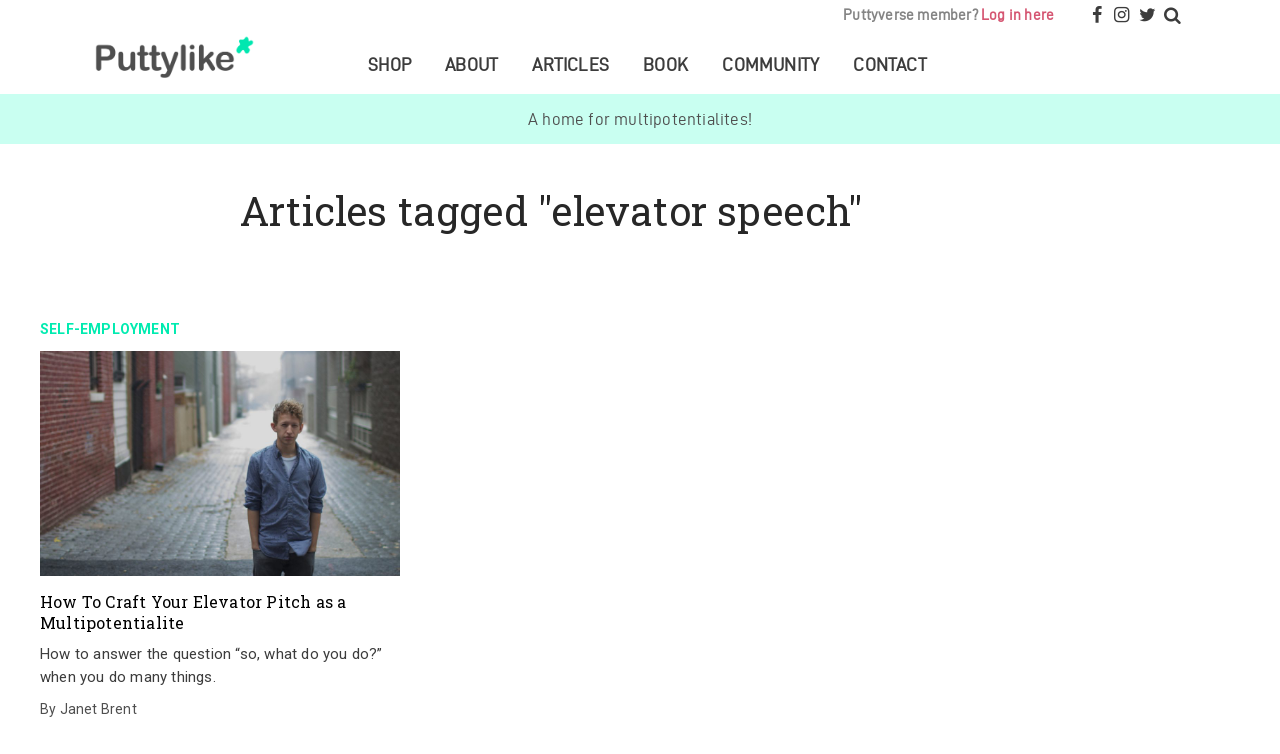

--- FILE ---
content_type: text/html; charset=UTF-8
request_url: https://puttylike.com/tag/elevator-speech/
body_size: 13001
content:
<!DOCTYPE html>
<html lang="en-US">
<head >
<meta charset="UTF-8" />
<meta name="viewport" content="width=device-width, initial-scale=1" />
		<script type="text/javascript">
			window.flatStyles = window.flatStyles || ''

			window.lightspeedOptimizeStylesheet = function () {
				const currentStylesheet = document.querySelector( '.tcb-lightspeed-style:not([data-ls-optimized])' )

				if ( currentStylesheet ) {
					try {
						if ( currentStylesheet.sheet && currentStylesheet.sheet.cssRules ) {
							if ( window.flatStyles ) {
								if ( this.optimizing ) {
									setTimeout( window.lightspeedOptimizeStylesheet.bind( this ), 24 )
								} else {
									this.optimizing = true;

									let rulesIndex = 0;

									while ( rulesIndex < currentStylesheet.sheet.cssRules.length ) {
										const rule = currentStylesheet.sheet.cssRules[ rulesIndex ]
										/* remove rules that already exist in the page */
										if ( rule.type === CSSRule.STYLE_RULE && window.flatStyles.includes( `${rule.selectorText}{` ) ) {
											currentStylesheet.sheet.deleteRule( rulesIndex )
										} else {
											rulesIndex ++
										}
									}
									/* optimize, mark it such, move to the next file, append the styles we have until now */
									currentStylesheet.setAttribute( 'data-ls-optimized', '1' )

									window.flatStyles += currentStylesheet.innerHTML

									this.optimizing = false
								}
							} else {
								window.flatStyles = currentStylesheet.innerHTML
								currentStylesheet.setAttribute( 'data-ls-optimized', '1' )
							}
						}
					} catch ( error ) {
						console.warn( error )
					}

					if ( currentStylesheet.parentElement.tagName !== 'HEAD' ) {
						/* always make sure that those styles end up in the head */
						const stylesheetID = currentStylesheet.id;
						/**
						 * make sure that there is only one copy of the css
						 * e.g display CSS
						 */
						if ( ( ! stylesheetID || ( stylesheetID && ! document.querySelector( `head #${stylesheetID}` ) ) ) ) {
							document.head.prepend( currentStylesheet )
						} else {
							currentStylesheet.remove();
						}
					}
				}
			}

			window.lightspeedOptimizeFlat = function ( styleSheetElement ) {
				if ( document.querySelectorAll( 'link[href*="thrive_flat.css"]' ).length > 1 ) {
					/* disable this flat if we already have one */
					styleSheetElement.setAttribute( 'disabled', true )
				} else {
					/* if this is the first one, make sure he's in head */
					if ( styleSheetElement.parentElement.tagName !== 'HEAD' ) {
						document.head.append( styleSheetElement )
					}
				}
			}
		</script>
		<meta name='robots' content='index, follow, max-image-preview:large, max-snippet:-1, max-video-preview:-1' />

	<!-- This site is optimized with the Yoast SEO plugin v26.7 - https://yoast.com/wordpress/plugins/seo/ -->
	<title>elevator speech Archives | Puttylike</title>
	<link rel="canonical" href="https://puttylike.com/tag/elevator-speech/" />
	<meta property="og:locale" content="en_US" />
	<meta property="og:type" content="article" />
	<meta property="og:title" content="elevator speech Archives | Puttylike" />
	<meta property="og:url" content="https://puttylike.com/tag/elevator-speech/" />
	<meta property="og:site_name" content="Puttylike" />
	<meta property="og:image" content="https://puttylike.com/wp-content/uploads/2020/12/puttylike-web-preview-fb-goodish.png" />
	<meta property="og:image:width" content="1200" />
	<meta property="og:image:height" content="630" />
	<meta property="og:image:type" content="image/png" />
	<meta name="twitter:card" content="summary_large_image" />
	<meta name="twitter:site" content="@emiliewapnick" />
	<script type="application/ld+json" class="yoast-schema-graph">{"@context":"https://schema.org","@graph":[{"@type":"CollectionPage","@id":"https://puttylike.com/tag/elevator-speech/","url":"https://puttylike.com/tag/elevator-speech/","name":"elevator speech Archives | Puttylike","isPartOf":{"@id":"https://puttylike.com/#website"},"primaryImageOfPage":{"@id":"https://puttylike.com/tag/elevator-speech/#primaryimage"},"image":{"@id":"https://puttylike.com/tag/elevator-speech/#primaryimage"},"thumbnailUrl":"https://puttylike.com/wp-content/uploads/2014/06/6425435893_96a75d29b4_k-e1586193192648.jpg","breadcrumb":{"@id":"https://puttylike.com/tag/elevator-speech/#breadcrumb"},"inLanguage":"en-US"},{"@type":"ImageObject","inLanguage":"en-US","@id":"https://puttylike.com/tag/elevator-speech/#primaryimage","url":"https://puttylike.com/wp-content/uploads/2014/06/6425435893_96a75d29b4_k-e1586193192648.jpg","contentUrl":"https://puttylike.com/wp-content/uploads/2014/06/6425435893_96a75d29b4_k-e1586193192648.jpg","width":1200,"height":750,"caption":"Photo courtesy of Alex Barth."},{"@type":"BreadcrumbList","@id":"https://puttylike.com/tag/elevator-speech/#breadcrumb","itemListElement":[{"@type":"ListItem","position":1,"name":"Home","item":"https://puttylike.com/"},{"@type":"ListItem","position":2,"name":"elevator speech"}]},{"@type":"WebSite","@id":"https://puttylike.com/#website","url":"https://puttylike.com/","name":"Puttylike","description":"A Home for Multipotentialites","publisher":{"@id":"https://puttylike.com/#organization"},"potentialAction":[{"@type":"SearchAction","target":{"@type":"EntryPoint","urlTemplate":"https://puttylike.com/?s={search_term_string}"},"query-input":{"@type":"PropertyValueSpecification","valueRequired":true,"valueName":"search_term_string"}}],"inLanguage":"en-US"},{"@type":"Organization","@id":"https://puttylike.com/#organization","name":"Puttylike","url":"https://puttylike.com/","logo":{"@type":"ImageObject","inLanguage":"en-US","@id":"https://puttylike.com/#/schema/logo/image/","url":"https://puttylike.com/wp-content/uploads/2020/07/logo.png","contentUrl":"https://puttylike.com/wp-content/uploads/2020/07/logo.png","width":800,"height":215,"caption":"Puttylike"},"image":{"@id":"https://puttylike.com/#/schema/logo/image/"},"sameAs":["https://www.facebook.com/puttylike/","https://x.com/emiliewapnick","https://www.instagram.com/puttylike.media/"]}]}</script>
	<!-- / Yoast SEO plugin. -->


<link rel='dns-prefetch' href='//fonts.googleapis.com' />
<link rel="alternate" type="application/rss+xml" title="Puttylike &raquo; Feed" href="https://puttylike.com/feed/" />
<link rel="alternate" type="application/rss+xml" title="Puttylike &raquo; Comments Feed" href="https://puttylike.com/comments/feed/" />
<link rel="alternate" type="application/rss+xml" title="Puttylike &raquo; elevator speech Tag Feed" href="https://puttylike.com/tag/elevator-speech/feed/" />
<style id='wp-img-auto-sizes-contain-inline-css' type='text/css'>
img:is([sizes=auto i],[sizes^="auto," i]){contain-intrinsic-size:3000px 1500px}
/*# sourceURL=wp-img-auto-sizes-contain-inline-css */
</style>
<link rel='stylesheet' id='genesis-blocks-style-css-css' href='https://puttylike.com/wp-content/plugins/genesis-blocks/dist/style-blocks.build.css?ver=1767994084' type='text/css' media='all' />
<link rel='stylesheet' id='puttylike-css' href='https://puttylike.com/wp-content/themes/puttylike/style.css?ver=1.0' type='text/css' media='all' />
<style id='wp-emoji-styles-inline-css' type='text/css'>

	img.wp-smiley, img.emoji {
		display: inline !important;
		border: none !important;
		box-shadow: none !important;
		height: 1em !important;
		width: 1em !important;
		margin: 0 0.07em !important;
		vertical-align: -0.1em !important;
		background: none !important;
		padding: 0 !important;
	}
/*# sourceURL=wp-emoji-styles-inline-css */
</style>
<style id='wp-block-library-inline-css' type='text/css'>
:root{--wp-block-synced-color:#7a00df;--wp-block-synced-color--rgb:122,0,223;--wp-bound-block-color:var(--wp-block-synced-color);--wp-editor-canvas-background:#ddd;--wp-admin-theme-color:#007cba;--wp-admin-theme-color--rgb:0,124,186;--wp-admin-theme-color-darker-10:#006ba1;--wp-admin-theme-color-darker-10--rgb:0,107,160.5;--wp-admin-theme-color-darker-20:#005a87;--wp-admin-theme-color-darker-20--rgb:0,90,135;--wp-admin-border-width-focus:2px}@media (min-resolution:192dpi){:root{--wp-admin-border-width-focus:1.5px}}.wp-element-button{cursor:pointer}:root .has-very-light-gray-background-color{background-color:#eee}:root .has-very-dark-gray-background-color{background-color:#313131}:root .has-very-light-gray-color{color:#eee}:root .has-very-dark-gray-color{color:#313131}:root .has-vivid-green-cyan-to-vivid-cyan-blue-gradient-background{background:linear-gradient(135deg,#00d084,#0693e3)}:root .has-purple-crush-gradient-background{background:linear-gradient(135deg,#34e2e4,#4721fb 50%,#ab1dfe)}:root .has-hazy-dawn-gradient-background{background:linear-gradient(135deg,#faaca8,#dad0ec)}:root .has-subdued-olive-gradient-background{background:linear-gradient(135deg,#fafae1,#67a671)}:root .has-atomic-cream-gradient-background{background:linear-gradient(135deg,#fdd79a,#004a59)}:root .has-nightshade-gradient-background{background:linear-gradient(135deg,#330968,#31cdcf)}:root .has-midnight-gradient-background{background:linear-gradient(135deg,#020381,#2874fc)}:root{--wp--preset--font-size--normal:16px;--wp--preset--font-size--huge:42px}.has-regular-font-size{font-size:1em}.has-larger-font-size{font-size:2.625em}.has-normal-font-size{font-size:var(--wp--preset--font-size--normal)}.has-huge-font-size{font-size:var(--wp--preset--font-size--huge)}.has-text-align-center{text-align:center}.has-text-align-left{text-align:left}.has-text-align-right{text-align:right}.has-fit-text{white-space:nowrap!important}#end-resizable-editor-section{display:none}.aligncenter{clear:both}.items-justified-left{justify-content:flex-start}.items-justified-center{justify-content:center}.items-justified-right{justify-content:flex-end}.items-justified-space-between{justify-content:space-between}.screen-reader-text{border:0;clip-path:inset(50%);height:1px;margin:-1px;overflow:hidden;padding:0;position:absolute;width:1px;word-wrap:normal!important}.screen-reader-text:focus{background-color:#ddd;clip-path:none;color:#444;display:block;font-size:1em;height:auto;left:5px;line-height:normal;padding:15px 23px 14px;text-decoration:none;top:5px;width:auto;z-index:100000}html :where(.has-border-color){border-style:solid}html :where([style*=border-top-color]){border-top-style:solid}html :where([style*=border-right-color]){border-right-style:solid}html :where([style*=border-bottom-color]){border-bottom-style:solid}html :where([style*=border-left-color]){border-left-style:solid}html :where([style*=border-width]){border-style:solid}html :where([style*=border-top-width]){border-top-style:solid}html :where([style*=border-right-width]){border-right-style:solid}html :where([style*=border-bottom-width]){border-bottom-style:solid}html :where([style*=border-left-width]){border-left-style:solid}html :where(img[class*=wp-image-]){height:auto;max-width:100%}:where(figure){margin:0 0 1em}html :where(.is-position-sticky){--wp-admin--admin-bar--position-offset:var(--wp-admin--admin-bar--height,0px)}@media screen and (max-width:600px){html :where(.is-position-sticky){--wp-admin--admin-bar--position-offset:0px}}

/*# sourceURL=wp-block-library-inline-css */
</style><style id='global-styles-inline-css' type='text/css'>
:root{--wp--preset--aspect-ratio--square: 1;--wp--preset--aspect-ratio--4-3: 4/3;--wp--preset--aspect-ratio--3-4: 3/4;--wp--preset--aspect-ratio--3-2: 3/2;--wp--preset--aspect-ratio--2-3: 2/3;--wp--preset--aspect-ratio--16-9: 16/9;--wp--preset--aspect-ratio--9-16: 9/16;--wp--preset--color--black: #000000;--wp--preset--color--cyan-bluish-gray: #abb8c3;--wp--preset--color--white: #ffffff;--wp--preset--color--pale-pink: #f78da7;--wp--preset--color--vivid-red: #cf2e2e;--wp--preset--color--luminous-vivid-orange: #ff6900;--wp--preset--color--luminous-vivid-amber: #fcb900;--wp--preset--color--light-green-cyan: #7bdcb5;--wp--preset--color--vivid-green-cyan: #00d084;--wp--preset--color--pale-cyan-blue: #8ed1fc;--wp--preset--color--vivid-cyan-blue: #0693e3;--wp--preset--color--vivid-purple: #9b51e0;--wp--preset--gradient--vivid-cyan-blue-to-vivid-purple: linear-gradient(135deg,rgb(6,147,227) 0%,rgb(155,81,224) 100%);--wp--preset--gradient--light-green-cyan-to-vivid-green-cyan: linear-gradient(135deg,rgb(122,220,180) 0%,rgb(0,208,130) 100%);--wp--preset--gradient--luminous-vivid-amber-to-luminous-vivid-orange: linear-gradient(135deg,rgb(252,185,0) 0%,rgb(255,105,0) 100%);--wp--preset--gradient--luminous-vivid-orange-to-vivid-red: linear-gradient(135deg,rgb(255,105,0) 0%,rgb(207,46,46) 100%);--wp--preset--gradient--very-light-gray-to-cyan-bluish-gray: linear-gradient(135deg,rgb(238,238,238) 0%,rgb(169,184,195) 100%);--wp--preset--gradient--cool-to-warm-spectrum: linear-gradient(135deg,rgb(74,234,220) 0%,rgb(151,120,209) 20%,rgb(207,42,186) 40%,rgb(238,44,130) 60%,rgb(251,105,98) 80%,rgb(254,248,76) 100%);--wp--preset--gradient--blush-light-purple: linear-gradient(135deg,rgb(255,206,236) 0%,rgb(152,150,240) 100%);--wp--preset--gradient--blush-bordeaux: linear-gradient(135deg,rgb(254,205,165) 0%,rgb(254,45,45) 50%,rgb(107,0,62) 100%);--wp--preset--gradient--luminous-dusk: linear-gradient(135deg,rgb(255,203,112) 0%,rgb(199,81,192) 50%,rgb(65,88,208) 100%);--wp--preset--gradient--pale-ocean: linear-gradient(135deg,rgb(255,245,203) 0%,rgb(182,227,212) 50%,rgb(51,167,181) 100%);--wp--preset--gradient--electric-grass: linear-gradient(135deg,rgb(202,248,128) 0%,rgb(113,206,126) 100%);--wp--preset--gradient--midnight: linear-gradient(135deg,rgb(2,3,129) 0%,rgb(40,116,252) 100%);--wp--preset--font-size--small: 13px;--wp--preset--font-size--medium: 20px;--wp--preset--font-size--large: 36px;--wp--preset--font-size--x-large: 42px;--wp--preset--spacing--20: 0.44rem;--wp--preset--spacing--30: 0.67rem;--wp--preset--spacing--40: 1rem;--wp--preset--spacing--50: 1.5rem;--wp--preset--spacing--60: 2.25rem;--wp--preset--spacing--70: 3.38rem;--wp--preset--spacing--80: 5.06rem;--wp--preset--shadow--natural: 6px 6px 9px rgba(0, 0, 0, 0.2);--wp--preset--shadow--deep: 12px 12px 50px rgba(0, 0, 0, 0.4);--wp--preset--shadow--sharp: 6px 6px 0px rgba(0, 0, 0, 0.2);--wp--preset--shadow--outlined: 6px 6px 0px -3px rgb(255, 255, 255), 6px 6px rgb(0, 0, 0);--wp--preset--shadow--crisp: 6px 6px 0px rgb(0, 0, 0);}:where(.is-layout-flex){gap: 0.5em;}:where(.is-layout-grid){gap: 0.5em;}body .is-layout-flex{display: flex;}.is-layout-flex{flex-wrap: wrap;align-items: center;}.is-layout-flex > :is(*, div){margin: 0;}body .is-layout-grid{display: grid;}.is-layout-grid > :is(*, div){margin: 0;}:where(.wp-block-columns.is-layout-flex){gap: 2em;}:where(.wp-block-columns.is-layout-grid){gap: 2em;}:where(.wp-block-post-template.is-layout-flex){gap: 1.25em;}:where(.wp-block-post-template.is-layout-grid){gap: 1.25em;}.has-black-color{color: var(--wp--preset--color--black) !important;}.has-cyan-bluish-gray-color{color: var(--wp--preset--color--cyan-bluish-gray) !important;}.has-white-color{color: var(--wp--preset--color--white) !important;}.has-pale-pink-color{color: var(--wp--preset--color--pale-pink) !important;}.has-vivid-red-color{color: var(--wp--preset--color--vivid-red) !important;}.has-luminous-vivid-orange-color{color: var(--wp--preset--color--luminous-vivid-orange) !important;}.has-luminous-vivid-amber-color{color: var(--wp--preset--color--luminous-vivid-amber) !important;}.has-light-green-cyan-color{color: var(--wp--preset--color--light-green-cyan) !important;}.has-vivid-green-cyan-color{color: var(--wp--preset--color--vivid-green-cyan) !important;}.has-pale-cyan-blue-color{color: var(--wp--preset--color--pale-cyan-blue) !important;}.has-vivid-cyan-blue-color{color: var(--wp--preset--color--vivid-cyan-blue) !important;}.has-vivid-purple-color{color: var(--wp--preset--color--vivid-purple) !important;}.has-black-background-color{background-color: var(--wp--preset--color--black) !important;}.has-cyan-bluish-gray-background-color{background-color: var(--wp--preset--color--cyan-bluish-gray) !important;}.has-white-background-color{background-color: var(--wp--preset--color--white) !important;}.has-pale-pink-background-color{background-color: var(--wp--preset--color--pale-pink) !important;}.has-vivid-red-background-color{background-color: var(--wp--preset--color--vivid-red) !important;}.has-luminous-vivid-orange-background-color{background-color: var(--wp--preset--color--luminous-vivid-orange) !important;}.has-luminous-vivid-amber-background-color{background-color: var(--wp--preset--color--luminous-vivid-amber) !important;}.has-light-green-cyan-background-color{background-color: var(--wp--preset--color--light-green-cyan) !important;}.has-vivid-green-cyan-background-color{background-color: var(--wp--preset--color--vivid-green-cyan) !important;}.has-pale-cyan-blue-background-color{background-color: var(--wp--preset--color--pale-cyan-blue) !important;}.has-vivid-cyan-blue-background-color{background-color: var(--wp--preset--color--vivid-cyan-blue) !important;}.has-vivid-purple-background-color{background-color: var(--wp--preset--color--vivid-purple) !important;}.has-black-border-color{border-color: var(--wp--preset--color--black) !important;}.has-cyan-bluish-gray-border-color{border-color: var(--wp--preset--color--cyan-bluish-gray) !important;}.has-white-border-color{border-color: var(--wp--preset--color--white) !important;}.has-pale-pink-border-color{border-color: var(--wp--preset--color--pale-pink) !important;}.has-vivid-red-border-color{border-color: var(--wp--preset--color--vivid-red) !important;}.has-luminous-vivid-orange-border-color{border-color: var(--wp--preset--color--luminous-vivid-orange) !important;}.has-luminous-vivid-amber-border-color{border-color: var(--wp--preset--color--luminous-vivid-amber) !important;}.has-light-green-cyan-border-color{border-color: var(--wp--preset--color--light-green-cyan) !important;}.has-vivid-green-cyan-border-color{border-color: var(--wp--preset--color--vivid-green-cyan) !important;}.has-pale-cyan-blue-border-color{border-color: var(--wp--preset--color--pale-cyan-blue) !important;}.has-vivid-cyan-blue-border-color{border-color: var(--wp--preset--color--vivid-cyan-blue) !important;}.has-vivid-purple-border-color{border-color: var(--wp--preset--color--vivid-purple) !important;}.has-vivid-cyan-blue-to-vivid-purple-gradient-background{background: var(--wp--preset--gradient--vivid-cyan-blue-to-vivid-purple) !important;}.has-light-green-cyan-to-vivid-green-cyan-gradient-background{background: var(--wp--preset--gradient--light-green-cyan-to-vivid-green-cyan) !important;}.has-luminous-vivid-amber-to-luminous-vivid-orange-gradient-background{background: var(--wp--preset--gradient--luminous-vivid-amber-to-luminous-vivid-orange) !important;}.has-luminous-vivid-orange-to-vivid-red-gradient-background{background: var(--wp--preset--gradient--luminous-vivid-orange-to-vivid-red) !important;}.has-very-light-gray-to-cyan-bluish-gray-gradient-background{background: var(--wp--preset--gradient--very-light-gray-to-cyan-bluish-gray) !important;}.has-cool-to-warm-spectrum-gradient-background{background: var(--wp--preset--gradient--cool-to-warm-spectrum) !important;}.has-blush-light-purple-gradient-background{background: var(--wp--preset--gradient--blush-light-purple) !important;}.has-blush-bordeaux-gradient-background{background: var(--wp--preset--gradient--blush-bordeaux) !important;}.has-luminous-dusk-gradient-background{background: var(--wp--preset--gradient--luminous-dusk) !important;}.has-pale-ocean-gradient-background{background: var(--wp--preset--gradient--pale-ocean) !important;}.has-electric-grass-gradient-background{background: var(--wp--preset--gradient--electric-grass) !important;}.has-midnight-gradient-background{background: var(--wp--preset--gradient--midnight) !important;}.has-small-font-size{font-size: var(--wp--preset--font-size--small) !important;}.has-medium-font-size{font-size: var(--wp--preset--font-size--medium) !important;}.has-large-font-size{font-size: var(--wp--preset--font-size--large) !important;}.has-x-large-font-size{font-size: var(--wp--preset--font-size--x-large) !important;}
/*# sourceURL=global-styles-inline-css */
</style>

<style id='classic-theme-styles-inline-css' type='text/css'>
/*! This file is auto-generated */
.wp-block-button__link{color:#fff;background-color:#32373c;border-radius:9999px;box-shadow:none;text-decoration:none;padding:calc(.667em + 2px) calc(1.333em + 2px);font-size:1.125em}.wp-block-file__button{background:#32373c;color:#fff;text-decoration:none}
/*# sourceURL=/wp-includes/css/classic-themes.min.css */
</style>
<link rel='stylesheet' id='google-font-Roboto-Slab-css' href='//fonts.googleapis.com/css2?family=Roboto+Slab&#038;display=swap&#038;ver=CHILD_THEME_VERSION' type='text/css' media='all' />
<link rel='stylesheet' id='google-font-Roboto-css' href='//fonts.googleapis.com/css2?family=Roboto%3Aital%2Cwght%400%2C400%3B0%2C500%3B0%2C700%3B0%2C900%3B1%2C400%3B1%2C500%3B1%2C700%3B1%2C900&#038;display=swap&#038;ver=CHILD_THEME_VERSION' type='text/css' media='all' />
<link rel='stylesheet' id='google-font-Vollkorn-css' href='//fonts.googleapis.com/css2?family=Vollkorn%3Aital%400%3B1&#038;display=swap&#038;ver=CHILD_THEME_VERSION' type='text/css' media='all' />
<link rel='stylesheet' id='google-font-Gaegu-css' href='//fonts.googleapis.com/css2?family=Gaegu&#038;display=swap&#038;ver=CHILD_THEME_VERSION' type='text/css' media='all' />
<link rel='stylesheet' id='fontello-stylesheet-css' href='https://puttylike.com/wp-content/themes/puttylike/css/fontello.css?ver=CHILD_THEME_VERSION' type='text/css' media='all' />
<link rel='stylesheet' id='din-stylesheet-css' href='https://puttylike.com/wp-content/themes/puttylike/css/din.css?ver=CHILD_THEME_VERSION' type='text/css' media='all' />
<link rel='stylesheet' id='mm-compiled-options-mobmenu-css' href='https://puttylike.com/wp-content/uploads/dynamic-mobmenu.css?ver=2.8.8-500' type='text/css' media='all' />
<link rel='stylesheet' id='mm-google-webfont-roboto-css' href='//fonts.googleapis.com/css?family=Roboto%3Ainherit%2C400&#038;subset=latin%2Clatin-ext&#038;ver=6.9' type='text/css' media='all' />
<link rel='stylesheet' id='cssmobmenu-icons-css' href='https://puttylike.com/wp-content/plugins/mobile-menu/includes/css/mobmenu-icons.css?ver=6.9' type='text/css' media='all' />
<link rel='stylesheet' id='cssmobmenu-css' href='https://puttylike.com/wp-content/plugins/mobile-menu/includes/css/mobmenu.css?ver=2.8.8' type='text/css' media='all' />
<script type="text/javascript" src="https://puttylike.com/wp-includes/js/jquery/jquery.min.js?ver=3.7.1" id="jquery-core-js"></script>
<script type="text/javascript" src="https://puttylike.com/wp-includes/js/jquery/jquery-migrate.min.js?ver=3.4.1" id="jquery-migrate-js"></script>
<script type="text/javascript" src="https://puttylike.com/wp-content/plugins/sticky-menu-or-anything-on-scroll/assets/js/jq-sticky-anything.min.js?ver=2.1.1" id="stickyAnythingLib-js"></script>
<script type="text/javascript" src="https://puttylike.com/wp-content/plugins/mobile-menu/includes/js/mobmenu.js?ver=2.8.8" id="mobmenujs-js"></script>
<link rel="https://api.w.org/" href="https://puttylike.com/wp-json/" /><link rel="alternate" title="JSON" type="application/json" href="https://puttylike.com/wp-json/wp/v2/tags/214" /><link rel="EditURI" type="application/rsd+xml" title="RSD" href="https://puttylike.com/xmlrpc.php?rsd" />
<style type="text/css">:not(#tve) .ttfm1{font-family: 'Amatica SC' !important;font-weight: 400 !important;}.ttfm1 input, .ttfm1 select, .ttfm1 textarea, .ttfm1 button {font-family: 'Amatica SC' !important;font-weight: 400 !important;}:not(#tve) .ttfm1.bold_text,.ttfm1 .bold_text,.ttfm1 b,.ttfm1 strong{font-weight: 700 !important;}.ttfm1.bold_text,.ttfm1 .bold_text,.ttfm1 b,.ttfm1 strong input, .ttfm1.bold_text,.ttfm1 .bold_text,.ttfm1 b,.ttfm1 strong select, .ttfm1.bold_text,.ttfm1 .bold_text,.ttfm1 b,.ttfm1 strong textarea, .ttfm1.bold_text,.ttfm1 .bold_text,.ttfm1 b,.ttfm1 strong button {font-weight: 700 !important;}:not(#tve) .ttfm2{font-family: 'Lato' !important;color: #edde15;font-weight: 900 !important;}.ttfm2 input, .ttfm2 select, .ttfm2 textarea, .ttfm2 button {font-family: 'Lato' !important;color: #edde15;font-weight: 900 !important;}:not(#tve) .ttfm2.bold_text,.ttfm2 .bold_text,.ttfm2 b,.ttfm2 strong{font-weight: 700 !important;}.ttfm2.bold_text,.ttfm2 .bold_text,.ttfm2 b,.ttfm2 strong input, .ttfm2.bold_text,.ttfm2 .bold_text,.ttfm2 b,.ttfm2 strong select, .ttfm2.bold_text,.ttfm2 .bold_text,.ttfm2 b,.ttfm2 strong textarea, .ttfm2.bold_text,.ttfm2 .bold_text,.ttfm2 b,.ttfm2 strong button {font-weight: 700 !important;}:not(#tve) .ttfm3{font-family: 'Lato' !important;color: #999999;font-weight: 300 !important;}.ttfm3 input, .ttfm3 select, .ttfm3 textarea, .ttfm3 button {font-family: 'Lato' !important;color: #999999;font-weight: 300 !important;}:not(#tve) .ttfm3.bold_text,.ttfm3 .bold_text,.ttfm3 b,.ttfm3 strong{font-weight: 700 !important;}.ttfm3.bold_text,.ttfm3 .bold_text,.ttfm3 b,.ttfm3 strong input, .ttfm3.bold_text,.ttfm3 .bold_text,.ttfm3 b,.ttfm3 strong select, .ttfm3.bold_text,.ttfm3 .bold_text,.ttfm3 b,.ttfm3 strong textarea, .ttfm3.bold_text,.ttfm3 .bold_text,.ttfm3 b,.ttfm3 strong button {font-weight: 700 !important;}:not(#tve) .ttfm4{font-family: 'Lato' !important;color: #232323;font-weight: 400 !important;}.ttfm4 input, .ttfm4 select, .ttfm4 textarea, .ttfm4 button {font-family: 'Lato' !important;color: #232323;font-weight: 400 !important;}:not(#tve) .ttfm4.bold_text,.ttfm4 .bold_text,.ttfm4 b,.ttfm4 strong{font-weight: 700 !important;}.ttfm4.bold_text,.ttfm4 .bold_text,.ttfm4 b,.ttfm4 strong input, .ttfm4.bold_text,.ttfm4 .bold_text,.ttfm4 b,.ttfm4 strong select, .ttfm4.bold_text,.ttfm4 .bold_text,.ttfm4 b,.ttfm4 strong textarea, .ttfm4.bold_text,.ttfm4 .bold_text,.ttfm4 b,.ttfm4 strong button {font-weight: 700 !important;}:not(#tve) .ttfm5{font-family: 'Lato' !important;color: #232323;font-weight: 700 !important;}.ttfm5 input, .ttfm5 select, .ttfm5 textarea, .ttfm5 button {font-family: 'Lato' !important;color: #232323;font-weight: 700 !important;}:not(#tve) .ttfm6{font-family: 'Playfair Display' !important;font-weight: 400 !important;}.ttfm6 input, .ttfm6 select, .ttfm6 textarea, .ttfm6 button {font-family: 'Playfair Display' !important;font-weight: 400 !important;}:not(#tve) .ttfm6.bold_text,.ttfm6 .bold_text,.ttfm6 b,.ttfm6 strong{font-weight: 700 !important;}.ttfm6.bold_text,.ttfm6 .bold_text,.ttfm6 b,.ttfm6 strong input, .ttfm6.bold_text,.ttfm6 .bold_text,.ttfm6 b,.ttfm6 strong select, .ttfm6.bold_text,.ttfm6 .bold_text,.ttfm6 b,.ttfm6 strong textarea, .ttfm6.bold_text,.ttfm6 .bold_text,.ttfm6 b,.ttfm6 strong button {font-weight: 700 !important;}:not(#tve) .ttfm7{font-family: 'Sahitya' !important;font-weight: 400 !important;}.ttfm7 input, .ttfm7 select, .ttfm7 textarea, .ttfm7 button {font-family: 'Sahitya' !important;font-weight: 400 !important;}:not(#tve) .ttfm7.bold_text,.ttfm7 .bold_text,.ttfm7 b,.ttfm7 strong{font-weight: 700 !important;}.ttfm7.bold_text,.ttfm7 .bold_text,.ttfm7 b,.ttfm7 strong input, .ttfm7.bold_text,.ttfm7 .bold_text,.ttfm7 b,.ttfm7 strong select, .ttfm7.bold_text,.ttfm7 .bold_text,.ttfm7 b,.ttfm7 strong textarea, .ttfm7.bold_text,.ttfm7 .bold_text,.ttfm7 b,.ttfm7 strong button {font-weight: 700 !important;}</style><style type="text/css" id="tve_global_variables">:root{--tcb-background-author-image:url(https://secure.gravatar.com/avatar/e57c02686bbc84f443f129518dbac8b5d1bc9858c5f302b32d51f03b3a8f0349?s=256&d=mm&r=g);--tcb-background-user-image:url();--tcb-background-featured-image-thumbnail:url(https://puttylike.com/wp-content/uploads/2014/06/6425435893_96a75d29b4_k-e1586193192648.jpg);}</style><link rel="icon" href="https://puttylike.com/wp-content/themes/puttylike/images/favicon.ico" />
<script>var clicky_site_ids = clicky_site_ids || []; clicky_site_ids.push(66541437);</script>
<script async src="//static.getclicky.com/js"></script>

<!-- Global site tag (gtag.js) - Google Analytics -->
<script async src="https://www.googletagmanager.com/gtag/js?id=UA-18703656-1"></script>
<script>
  window.dataLayer = window.dataLayer || [];
  function gtag(){dataLayer.push(arguments);}
  gtag('js', new Date());

  gtag('config', 'UA-18703656-1');
</script>

<script type="text/javascript" src="//analytics.aweber.com/js/awt_analytics.js?id=3hl7"></script><style type="text/css" id="thrive-default-styles"></style></head>
<body class="archive tag tag-elevator-speech tag-214 wp-theme-genesis wp-child-theme-puttylike header-image header-full-width full-width-content genesis-breadcrumbs-hidden genesis-footer-widgets-visible post-how-to-craft-your-elevator-pitch-as-a-multipotentialite mob-menu-slideout-over"><div class="site-container"><div class="pre-header"><div class="wrap"><div class="header-search"><aside class="widget-area"><section id="custom_html-7" class="widget_text widget widget_custom_html"><div class="widget_text widget-wrap"><div class="textwidget custom-html-widget"><a class="search-icon"><i class="icon-search"></i></a></div></div></section>
<section id="search-3" class="widget widget_search"><div class="widget-wrap"><form class="search-form" method="get" action="https://puttylike.com/" role="search"><input class="search-form-input" type="search" name="s" id="searchform-1" placeholder="Search this website"><input class="search-form-submit" type="submit" value="Search"><meta content="https://puttylike.com/?s={s}"></form></div></section>
</aside></div><div class="header-social-media"><aside class="widget-area"><section id="custom_html-4" class="widget_text widget widget_custom_html"><div class="widget_text widget-wrap"><div class="textwidget custom-html-widget"><a href="https://www.facebook.com/puttylike" target="_blank"><i class="icon-facebook"></i></a><a href="https://www.instagram.com/puttylike.media/" target="_blank"><i class="icon-instagram"></i></a><a href="https://twitter.com/emiliewapnick" target="_blank"><i class="icon-twitter"></i></a></div></div></section>
</aside></div><div class="header-puttytribe"><aside class="widget-area"><section id="custom_html-5" class="widget_text widget widget_custom_html"><div class="widget_text widget-wrap"><div class="textwidget custom-html-widget">Puttyverse member? <a href="/the-puttyverse-community/" >Log in here</a></div></div></section>
</aside></div></div></div><header class="site-header"><div class="wrap"><div class="title-area"><p class="site-title"><a href="https://puttylike.com/">Puttylike</a></p><p class="site-description">A Home for Multipotentialites</p><nav class="nav-primary" aria-label="Main"><div class="wrap"><ul id="menu-main-menu" class="menu genesis-nav-menu menu-primary"><li id="menu-item-35070" class="menu-item menu-item-type-post_type menu-item-object-page menu-item-35070"><a href="https://puttylike.com/shop/"><span >Shop</span></a></li>
<li id="menu-item-23158" class="menu-item menu-item-type-post_type menu-item-object-page menu-item-has-children menu-item-23158"><a href="https://puttylike.com/about/"><span >About</span></a>
<ul class="sub-menu">
	<li id="menu-item-35088" class="menu-item menu-item-type-post_type menu-item-object-page menu-item-35088"><a href="https://puttylike.com/about/"><span >About Puttylike</span></a></li>
	<li id="menu-item-35085" class="menu-item menu-item-type-post_type menu-item-object-page menu-item-35085"><a href="https://puttylike.com/the-team/"><span >About the Team</span></a></li>
	<li id="menu-item-35086" class="menu-item menu-item-type-post_type menu-item-object-page menu-item-35086"><a href="https://puttylike.com/terminology/"><span >What is a Multipotentialite?</span></a></li>
</ul>
</li>
<li id="menu-item-46892" class="menu-item menu-item-type-taxonomy menu-item-object-category menu-item-46892"><a href="https://puttylike.com/category/top-reads/"><span >Articles</span></a></li>
<li id="menu-item-35090" class="menu-item menu-item-type-custom menu-item-object-custom menu-item-35090"><a target="_blank" href="http://howtobeeverything.com"><span >Book</span></a></li>
<li id="menu-item-35089" class="menu-item menu-item-type-custom menu-item-object-custom menu-item-35089"><a target="_blank" href="https://theputtyverse.com/"><span >Community</span></a></li>
<li id="menu-item-35095" class="menu-item menu-item-type-post_type menu-item-object-page menu-item-35095"><a href="https://puttylike.com/contact/"><span >Contact</span></a></li>
</ul></div></nav></div></div></header><div class='sub-nav'><a href='/terminology' target='_blank'>A home for multipotentialites!</a></div><div class="site-inner"><div class="content-sidebar-wrap"><main class="content"><div class='generic-tag-archive-title'><h1>Articles tagged "elevator speech"</h1></div><article class="post-21527 post type-post status-publish format-standard has-post-thumbnail category-self-employment tag-elevator-speech tag-freelancing-2 tag-work-2 entry one-third first" aria-label="How To Craft Your Elevator Pitch as a Multipotentialite"><header class="entry-header"><p class="entry-meta"><span class="entry-categories"><a href="https://puttylike.com/category/self-employment/" rel="category tag">Self-Employment</a></span></p><a class="entry-image-link" href="https://puttylike.com/how-to-craft-your-elevator-pitch-as-a-multipotentialite/" aria-hidden="true" tabindex="-1"><img width="1024" height="640" src="https://puttylike.com/wp-content/uploads/2014/06/6425435893_96a75d29b4_k-e1586193192648-1024x640.jpg" class="aligncenter post-image entry-image" alt="" decoding="async" loading="lazy" srcset="https://puttylike.com/wp-content/uploads/2014/06/6425435893_96a75d29b4_k-e1586193192648-1024x640.jpg 1024w, https://puttylike.com/wp-content/uploads/2014/06/6425435893_96a75d29b4_k-e1586193192648-600x375.jpg 600w, https://puttylike.com/wp-content/uploads/2014/06/6425435893_96a75d29b4_k-e1586193192648-300x188.jpg 300w, https://puttylike.com/wp-content/uploads/2014/06/6425435893_96a75d29b4_k-e1586193192648-768x480.jpg 768w, https://puttylike.com/wp-content/uploads/2014/06/6425435893_96a75d29b4_k-e1586193192648.jpg 1200w" sizes="auto, (max-width: 1024px) 100vw, 1024px" /></a><h2 class="entry-title"><a class="entry-title-link" rel="bookmark" href="https://puttylike.com/how-to-craft-your-elevator-pitch-as-a-multipotentialite/">How To Craft Your Elevator Pitch as a Multipotentialite</a></h2>
</header><div class="entry-content"><p>How to answer the question “so, what do you do?” when you do many things.</p>
</div><footer class="entry-footer"><p class="entry-meta">By <span class="entry-author"><span class="entry-author-name">Janet Brent</span></span></p></footer></article></main></div></div><div class="footer-mission"><div class="wrap"><aside class="widget-area"><section id="custom_html-6" class="widget_text widget widget_custom_html"><div class="widget_text widget-wrap"><div class="textwidget custom-html-widget"><h2>
	Our Mission
</h2>
Puttylike is a home for <strong>multipotentialites</strong>: people with many passions and creative pursuits. We believe that, instead of picking one thing and denying all of our other interests, we can integrate our many passions into our lives. Puttylike is a space to help multipotentialites build dynamic, multifaceted lives, in practical and sustainable ways. </div></div></section>
</aside></div></div><div class="footer-widgets"><div class="wrap"><div class="widget-area footer-widgets-1 footer-widget-area"><section id="custom_html-3" class="widget_text widget widget_custom_html"><div class="widget_text widget-wrap"><div class="textwidget custom-html-widget"><h3>
	Are you a Multipotentialite?
</h3>
Enter your info to take the quiz, learn about your multipotentialite style and get weekly tips to help you build a life around ALL of your passions:</div></div></section>
<section id="custom_html-2" class="widget_text widget widget_custom_html"><div class="widget_text widget-wrap"><div class="textwidget custom-html-widget"><!-- AWeber Web Form Generator 3.0.1 -->
<form method="post" class="af-form-wrapper" accept-charset="UTF-8" action="https://www.aweber.com/scripts/addlead.pl" target="_blank" >
<div style="display: none;">
<input type="hidden" name="meta_web_form_id" value="1855250500" />
<input type="hidden" name="meta_split_id" value="" />
<input type="hidden" name="listname" value="puttylike" />
<input type="hidden" name="redirect" value="https://puttylike.com/almost-there/" id="redirect_08015be237102a3d7a637ae035865dc3" />
<input type="hidden" name="meta_redirect_onlist" value="https://puttylike.com/already-subscribed/" />
<input type="hidden" name="meta_adtracking" value="New_Website_Footer" />
<input type="hidden" name="meta_message" value="1" />
<input type="hidden" name="meta_required" value="name,email" />

<input type="hidden" name="meta_tooltip" value="" />
</div>
<div id="af-form-493125893" class="af-form"><div id="af-body-493125893" class="af-body af-standards">
<input id="awf_field-106942572" type="text" name="name" class="text" value="" placeholder="Name" onfocus=" if (this.value == '') { this.value = ''; }" onblur="if (this.value == '') { this.value='';} " tabindex="5000" /><input class="text" id="awf_field-106942573" type="text" name="email" value=""  placeholder="Email Address" tabindex="5001" onfocus=" if (this.value == '') { this.value = ''; }" onblur="if (this.value == '') { this.value='';} " />
<input name="submit" class="submit" type="submit" value="Take the quiz >>" tabindex="5002" />
<div class="af-clear"></div>
<div id="af-footer-493125893" class="af-footer"><div class="bodyText"><p>&nbsp;</p></div></div>
<div style="display: none;"><img src="https://forms.aweber.com/form/displays.htm?id=LJzMjEysHJzM" alt="" /></div>
</div></div>
</form>
<script type="text/javascript">
// Special handling for in-app browsers that don't always support new windows
(function() {
    function browserSupportsNewWindows(userAgent) {
        var rules = [
            'FBIOS',
            'Twitter for iPhone',
            'WebView',
            '(iPhone|iPod|iPad)(?!.*Safari\/)',
            'Android.*(wv|\.0\.0\.0)'
        ];
        var pattern = new RegExp('(' + rules.join('|') + ')', 'ig');
        return !pattern.test(userAgent);
    }

    if (!browserSupportsNewWindows(navigator.userAgent || navigator.vendor || window.opera)) {
        document.getElementById('af-form-493125893').parentElement.removeAttribute('target');
    }
})();
</script><script type="text/javascript">
    <!--
    (function() {
        var IE = /*@cc_on!@*/false;
        if (!IE) { return; }
        if (document.compatMode && document.compatMode == 'BackCompat') {
            if (document.getElementById("af-form-493125893")) {
                document.getElementById("af-form-493125893").className = 'af-form af-quirksMode';
            }
            if (document.getElementById("af-body-493125893")) {
                document.getElementById("af-body-493125893").className = "af-body inline af-quirksMode";
            }
            if (document.getElementById("af-header-493125893")) {
                document.getElementById("af-header-493125893").className = "af-header af-quirksMode";
            }
            if (document.getElementById("af-footer-493125893")) {
                document.getElementById("af-footer-493125893").className = "af-footer af-quirksMode";
            }
        }
    })();
    -->
</script>

<!-- /AWeber Web Form Generator 3.0.1 --></div></div></section>
</div></div></div><div class="site-footer"><div class="wrap"><div class="one-third first"><p>&copy 2026 PUTTYLIKE MEDIA LTD.</div><div class="one-third social"><a href="https://www.facebook.com/puttylike" target="_blank"><i class="icon-facebook"></i></a><a href="https://www.instagram.com/puttylike.media/" target="_blank"><i class="icon-instagram"></i></a><a href="https://twitter.com/emiliewapnick" target="_blank"><i class="icon-twitter"></i></a></div><div class="one-third"><a href="/privacy">PRIVACY POLICY</a></div></div></div></div><script type="speculationrules">
{"prefetch":[{"source":"document","where":{"and":[{"href_matches":"/*"},{"not":{"href_matches":["/wp-*.php","/wp-admin/*","/wp-content/uploads/*","/wp-content/*","/wp-content/plugins/*","/wp-content/themes/puttylike/*","/wp-content/themes/genesis/*","/*\\?(.+)"]}},{"not":{"selector_matches":"a[rel~=\"nofollow\"]"}},{"not":{"selector_matches":".no-prefetch, .no-prefetch a"}}]},"eagerness":"conservative"}]}
</script>
<script type='text/javascript'>( $ => {
	/**
	 * Displays toast message from storage, it is used when the user is redirected after login
	 */
	if ( window.sessionStorage ) {
		$( window ).on( 'tcb_after_dom_ready', () => {
			const message = sessionStorage.getItem( 'tcb_toast_message' );

			if ( message ) {
				tcbToast( sessionStorage.getItem( 'tcb_toast_message' ), false );
				sessionStorage.removeItem( 'tcb_toast_message' );
			}
		} );
	}

	/**
	 * Displays toast message
	 *
	 * @param {string}   message  - message to display
	 * @param {Boolean}  error    - whether the message is an error or not
	 * @param {Function} callback - callback function to be called after the message is closed
	 */
	function tcbToast( message, error, callback ) {
		/* Also allow "message" objects */
		if ( typeof message !== 'string' ) {
			message = message.message || message.error || message.success;
		}
		if ( ! error ) {
			error = false;
		}
		TCB_Front.notificationElement.toggle( message, error ? 'error' : 'success', callback );
	}
} )( typeof ThriveGlobal === 'undefined' ? jQuery : ThriveGlobal.$j );
</script>	<script type="text/javascript">
		function genesisBlocksShare( url, title, w, h ){
			var left = ( window.innerWidth / 2 )-( w / 2 );
			var top  = ( window.innerHeight / 2 )-( h / 2 );
			return window.open(url, title, 'toolbar=no, location=no, directories=no, status=no, menubar=no, scrollbars=no, resizable=no, copyhistory=no, width=600, height=600, top='+top+', left='+left);
		}
	</script>
	<div class="mobmenu-overlay"></div><div class="mob-menu-header-holder mobmenu"  data-menu-display="mob-menu-slideout-over" data-open-icon="down-open" data-close-icon="up-open"><div  class="mobmenul-container"><a href="#" class="mobmenu-left-bt mobmenu-trigger-action" data-panel-target="mobmenu-left-panel" aria-label="Left Menu Button"><i class="mob-icon-menu mob-menu-icon"></i><i class="mob-icon-cancel-1 mob-cancel-button"></i></a></div><div class="mob-menu-logo-holder"><a href="https://puttylike.com" class="headertext"><img class="mob-standard-logo" height="35"  src="https://puttylike.com/wp-content/uploads/2020/07/logo.png"  alt="Puttylike"><img class="mob-retina-logo" src=""  alt="Logo Header Menu"></a></div><div class="mobmenur-container"></div></div>
		<div class="mobmenu-left-alignment mobmenu-panel mobmenu-left-panel mobmenu-parent-link ">
		<a href="#" class="mobmenu-left-bt" aria-label="Left Menu Button"><i class="mob-icon-cancel-1 mob-cancel-button"></i></a>

		<div class="mobmenu-content">
		<div class="menu-mobile-menu-container"><ul id="mobmenuleft" class="wp-mobile-menu" role="menubar" aria-label="Main navigation for mobile devices"><li role="none"  class="menu-item menu-item-type-post_type menu-item-object-page menu-item-home menu-item-35060"><a href="https://puttylike.com/" role="menuitem" class="">Home</a></li><li role="none"  class="menu-item menu-item-type-post_type menu-item-object-page menu-item-35064"><a href="https://puttylike.com/shop/" role="menuitem" class="">Shop</a></li><li role="none"  class="menu-item menu-item-type-post_type menu-item-object-page menu-item-has-children menu-item-38702"><a href="https://puttylike.com/about/" role="menuitem" class="">About</a>
<ul  role='menu' class="sub-menu ">
	<li role="none"  class="menu-item menu-item-type-post_type menu-item-object-page menu-item-35097"><a href="https://puttylike.com/about/" role="menuitem" class="">About Puttylike</a></li>	<li role="none"  class="menu-item menu-item-type-post_type menu-item-object-page menu-item-35098"><a href="https://puttylike.com/the-team/" role="menuitem" class="">About the Team</a></li>	<li role="none"  class="menu-item menu-item-type-post_type menu-item-object-page menu-item-35099"><a href="https://puttylike.com/terminology/" role="menuitem" class="">What is a Multipotentialite?</a></li></ul>
</li><li role="none"  class="menu-item menu-item-type-taxonomy menu-item-object-category menu-item-46891"><a href="https://puttylike.com/category/top-reads/" role="menuitem" class="">Articles</a></li><li role="none"  class="menu-item menu-item-type-custom menu-item-object-custom menu-item-35101"><a target="_blank" href="http://howtobeeverything.com" role="menuitem" class="">The Book</a></li><li role="none"  class="menu-item menu-item-type-custom menu-item-object-custom menu-item-35100"><a target="_blank" href="https://theputtyverse.com/" role="menuitem" class="">Community</a></li><li role="none"  class="menu-item menu-item-type-post_type menu-item-object-page menu-item-35107"><a href="https://puttylike.com/contact/" role="menuitem" class="">Contact</a></li></ul></div>
		</div><div class="mob-menu-left-bg-holder"></div></div>

		<style type="text/css" id="tve_notification_styles"></style>
<div class="tvd-toast tve-fe-message" style="display: none">
	<div class="tve-toast-message tve-success-message">
		<div class="tve-toast-icon-container">
			<span class="tve_tick thrv-svg-icon"></span>
		</div>
		<div class="tve-toast-message-container"></div>
	</div>
</div><script type="text/javascript">var tcb_current_post_lists=JSON.parse('[]'); var tcb_post_lists=tcb_post_lists?[...tcb_post_lists,...tcb_current_post_lists]:tcb_current_post_lists;</script><script type="text/javascript" id="stickThis-js-extra">
/* <![CDATA[ */
var sticky_anything_engage = {"element":"body:not(.page) .site-header","topspace":"0","minscreenwidth":"0","maxscreenwidth":"999999","zindex":"999999","legacymode":"","dynamicmode":"1","debugmode":"","pushup":".footer-mission","adminbar":"1"};
//# sourceURL=stickThis-js-extra
/* ]]> */
</script>
<script type="text/javascript" src="https://puttylike.com/wp-content/plugins/sticky-menu-or-anything-on-scroll/assets/js/stickThis.js?ver=2.1.1" id="stickThis-js"></script>
<script type="text/javascript" src="https://puttylike.com/wp-content/plugins/genesis-blocks/dist/assets/js/dismiss.js?ver=1767994084" id="genesis-blocks-dismiss-js-js"></script>
<script type="text/javascript" src="https://puttylike.com/wp-content/themes/puttylike/js/search.js?ver=1.0.0" id="puttylike-search-js"></script>
<script type="text/javascript" id="tve-dash-frontend-js-extra">
/* <![CDATA[ */
var tve_dash_front = {"ajaxurl":"https://puttylike.com/wp-admin/admin-ajax.php","force_ajax_send":"1","is_crawler":"","recaptcha":[],"turnstile":[],"post_id":"21527"};
//# sourceURL=tve-dash-frontend-js-extra
/* ]]> */
</script>
<script type="text/javascript" src="https://puttylike.com/wp-content/plugins/thrive-visual-editor/thrive-dashboard/js/dist/frontend.min.js?ver=10.8.5" id="tve-dash-frontend-js"></script>
<script id="wp-emoji-settings" type="application/json">
{"baseUrl":"https://s.w.org/images/core/emoji/17.0.2/72x72/","ext":".png","svgUrl":"https://s.w.org/images/core/emoji/17.0.2/svg/","svgExt":".svg","source":{"concatemoji":"https://puttylike.com/wp-includes/js/wp-emoji-release.min.js?ver=6.9"}}
</script>
<script type="module">
/* <![CDATA[ */
/*! This file is auto-generated */
const a=JSON.parse(document.getElementById("wp-emoji-settings").textContent),o=(window._wpemojiSettings=a,"wpEmojiSettingsSupports"),s=["flag","emoji"];function i(e){try{var t={supportTests:e,timestamp:(new Date).valueOf()};sessionStorage.setItem(o,JSON.stringify(t))}catch(e){}}function c(e,t,n){e.clearRect(0,0,e.canvas.width,e.canvas.height),e.fillText(t,0,0);t=new Uint32Array(e.getImageData(0,0,e.canvas.width,e.canvas.height).data);e.clearRect(0,0,e.canvas.width,e.canvas.height),e.fillText(n,0,0);const a=new Uint32Array(e.getImageData(0,0,e.canvas.width,e.canvas.height).data);return t.every((e,t)=>e===a[t])}function p(e,t){e.clearRect(0,0,e.canvas.width,e.canvas.height),e.fillText(t,0,0);var n=e.getImageData(16,16,1,1);for(let e=0;e<n.data.length;e++)if(0!==n.data[e])return!1;return!0}function u(e,t,n,a){switch(t){case"flag":return n(e,"\ud83c\udff3\ufe0f\u200d\u26a7\ufe0f","\ud83c\udff3\ufe0f\u200b\u26a7\ufe0f")?!1:!n(e,"\ud83c\udde8\ud83c\uddf6","\ud83c\udde8\u200b\ud83c\uddf6")&&!n(e,"\ud83c\udff4\udb40\udc67\udb40\udc62\udb40\udc65\udb40\udc6e\udb40\udc67\udb40\udc7f","\ud83c\udff4\u200b\udb40\udc67\u200b\udb40\udc62\u200b\udb40\udc65\u200b\udb40\udc6e\u200b\udb40\udc67\u200b\udb40\udc7f");case"emoji":return!a(e,"\ud83e\u1fac8")}return!1}function f(e,t,n,a){let r;const o=(r="undefined"!=typeof WorkerGlobalScope&&self instanceof WorkerGlobalScope?new OffscreenCanvas(300,150):document.createElement("canvas")).getContext("2d",{willReadFrequently:!0}),s=(o.textBaseline="top",o.font="600 32px Arial",{});return e.forEach(e=>{s[e]=t(o,e,n,a)}),s}function r(e){var t=document.createElement("script");t.src=e,t.defer=!0,document.head.appendChild(t)}a.supports={everything:!0,everythingExceptFlag:!0},new Promise(t=>{let n=function(){try{var e=JSON.parse(sessionStorage.getItem(o));if("object"==typeof e&&"number"==typeof e.timestamp&&(new Date).valueOf()<e.timestamp+604800&&"object"==typeof e.supportTests)return e.supportTests}catch(e){}return null}();if(!n){if("undefined"!=typeof Worker&&"undefined"!=typeof OffscreenCanvas&&"undefined"!=typeof URL&&URL.createObjectURL&&"undefined"!=typeof Blob)try{var e="postMessage("+f.toString()+"("+[JSON.stringify(s),u.toString(),c.toString(),p.toString()].join(",")+"));",a=new Blob([e],{type:"text/javascript"});const r=new Worker(URL.createObjectURL(a),{name:"wpTestEmojiSupports"});return void(r.onmessage=e=>{i(n=e.data),r.terminate(),t(n)})}catch(e){}i(n=f(s,u,c,p))}t(n)}).then(e=>{for(const n in e)a.supports[n]=e[n],a.supports.everything=a.supports.everything&&a.supports[n],"flag"!==n&&(a.supports.everythingExceptFlag=a.supports.everythingExceptFlag&&a.supports[n]);var t;a.supports.everythingExceptFlag=a.supports.everythingExceptFlag&&!a.supports.flag,a.supports.everything||((t=a.source||{}).concatemoji?r(t.concatemoji):t.wpemoji&&t.twemoji&&(r(t.twemoji),r(t.wpemoji)))});
//# sourceURL=https://puttylike.com/wp-includes/js/wp-emoji-loader.min.js
/* ]]> */
</script>
<script type="text/javascript">/*<![CDATA[*/if ( !window.TL_Const ) {var TL_Const={"security":"1c5342eaf2","ajax_url":"https:\/\/puttylike.com\/wp-admin\/admin-ajax.php","action_conversion":"tve_leads_ajax_conversion","action_impression":"tve_leads_ajax_impression","custom_post_data":[],"current_screen":{"screen_type":6,"screen_id":0},"ignored_fields":["email","_captcha_size","_captcha_theme","_captcha_type","_submit_option","_use_captcha","g-recaptcha-response","__tcb_lg_fc","__tcb_lg_msg","_state","_form_type","_error_message_option","_back_url","_submit_option","url","_asset_group","_asset_option","mailchimp_optin","tcb_token","tve_labels","tve_mapping","_api_custom_fields","_sendParams","_autofill"],"ajax_load":1};} else { window.TL_Front && TL_Front.extendConst && TL_Front.extendConst({"security":"1c5342eaf2","ajax_url":"https:\/\/puttylike.com\/wp-admin\/admin-ajax.php","action_conversion":"tve_leads_ajax_conversion","action_impression":"tve_leads_ajax_impression","custom_post_data":[],"current_screen":{"screen_type":6,"screen_id":0},"ignored_fields":["email","_captcha_size","_captcha_theme","_captcha_type","_submit_option","_use_captcha","g-recaptcha-response","__tcb_lg_fc","__tcb_lg_msg","_state","_form_type","_error_message_option","_back_url","_submit_option","url","_asset_group","_asset_option","mailchimp_optin","tcb_token","tve_labels","tve_mapping","_api_custom_fields","_sendParams","_autofill"],"ajax_load":1})} /*]]> */</script><script>(function(){function c(){var b=a.contentDocument||a.contentWindow.document;if(b){var d=b.createElement('script');d.innerHTML="window.__CF$cv$params={r:'9c227213bb83addf',t:'MTc2OTEyMDUwNC4wMDAwMDA='};var a=document.createElement('script');a.nonce='';a.src='/cdn-cgi/challenge-platform/scripts/jsd/main.js';document.getElementsByTagName('head')[0].appendChild(a);";b.getElementsByTagName('head')[0].appendChild(d)}}if(document.body){var a=document.createElement('iframe');a.height=1;a.width=1;a.style.position='absolute';a.style.top=0;a.style.left=0;a.style.border='none';a.style.visibility='hidden';document.body.appendChild(a);if('loading'!==document.readyState)c();else if(window.addEventListener)document.addEventListener('DOMContentLoaded',c);else{var e=document.onreadystatechange||function(){};document.onreadystatechange=function(b){e(b);'loading'!==document.readyState&&(document.onreadystatechange=e,c())}}}})();</script></body></html>


--- FILE ---
content_type: text/css
request_url: https://puttylike.com/wp-content/themes/puttylike/style.css?ver=1.0
body_size: 12990
content:
/* 

    Theme Name: Puttylike
    Description: A custom theme built for Puttylike based on the Genesis framework
    Author: Arwyn Todd
    Author URI: http://www.arwyntodd.com
	
	Version: 1.0

    Template: genesis 
	Template Version: 2.1.2
	License: GPL-2.0+
	License URI: http://www.opensource.org/licenses/gpl-license.php

*/

/* Notes 

	Main Colors:
	  Mint        - 00EBB0
      Maroon      - D55672
      Light mint  - C9FFF1
      
	Fonts:
	  Roboto Slab         - https://fonts.google.com/specimen/Roboto+Slab
      Roboto Light 		  - https://fonts.google.com/specimen/Roboto:3000
      DIN Alternate       - https://www.fontsquirrel.com/fonts/d-din
      

*/

/* # Table of Contents
- Imports
- HTML5 Reset
	- Baseline Normalize
	- Box Sizing
	- Float Clearing
- Defaults
	- Typographical Elements
	- Headings
	- Objects
	- Gallery
	- Forms
		- Contact Form 7
	- Tables
- Structure and Layout
	- Site Containers
	- Column Widths and Positions
	- Column Classes
- Common Classes
	- Avatar
	- Genesis
	- Search Form
	- Titles
	- WordPress
- Widgets
	- Featured Content
- Plugins
	- Genesis eNews Extended (remove?)
	- Jetpack
	- WPR Menu
- Site Header
	- Title Area
	- Widget Area
- Site Navigation
	- Header Navigation
	- Primary Navigation
	- Secondary Navigation
	- Mobile Navigation
- Content Area
	- Entries
	- Entry Meta
	- Pagination
	- Comments
- Sidebars
- Shortcodes
- Footer Widgets
- Site Footer
- Pages
    - Home Page
- Media Queries
	- Retina Display
	- Max-width: 1200px
	- Max-width: 960px
	- Max-width: 800px
    - Max-width: 500px
*/


/* # Imports
---------------------------------------------------------------------------------------------------- */



/* # HTML5 Reset
---------------------------------------------------------------------------------------------------- */

/* ## Baseline Normalize
--------------------------------------------- */
/* normalize.css v3.0.1 | MIT License | git.io/normalize */

html{font-family:sans-serif;-ms-text-size-adjust:100%;-webkit-text-size-adjust:100%}body{margin:0}article,aside,details,figcaption,figure,footer,header,hgroup,main,nav,section,summary{display:block}audio,canvas,progress,video{display:inline-block;vertical-align:baseline}audio:not([controls]){display:none;height:0}[hidden],template{display:none}a{background:0 0}a:active,a:hover{outline:0}abbr[title]{border-bottom:1px dotted}b,strong{font-weight:700}dfn{font-style:italic}h1{font-size:2em;margin:.67em 0}mark{background:#ff0;color:#333}small{font-size:80%}sub,sup{font-size:75%;line-height:0;position:relative;vertical-align:baseline}sup{top:-.5em}sub{bottom:-.25em}img{border:0}svg:not(:root){overflow:hidden}figure{margin:1em 40px}hr{-moz-box-sizing:content-box;box-sizing:content-box;height:0}pre{overflow:auto}code,kbd,pre,samp{font-family:monospace,monospace;font-size:1em}button,input,optgroup,select,textarea{color:inherit;font:inherit;margin:0}button{overflow:visible}button,select{text-transform:none}button,html input[type=button],input[type=reset],input[type=submit]{-webkit-appearance:button;cursor:pointer}button[disabled],html input[disabled]{cursor:default}button::-moz-focus-inner,input::-moz-focus-inner{border:0;padding:0}input{line-height:normal}input[type=checkbox],input[type=radio]{box-sizing:border-box;padding:0}input[type=number]::-webkit-inner-spin-button,input[type=number]::-webkit-outer-spin-button{height:auto}input[type=search]{-webkit-appearance:textfield;-moz-box-sizing:content-box;-webkit-box-sizing:content-box;box-sizing:content-box}input[type=search]::-webkit-search-cancel-button,input[type=search]::-webkit-search-decoration{-webkit-appearance:none}fieldset{border:1px solid silver;margin:0 2px;padding:.35em .625em .75em}legend{border:0;padding:0}textarea{overflow:auto}optgroup{font-weight:700}table{border-collapse:collapse;border-spacing:0}td,th{padding:0}

/* ## Box Sizing
--------------------------------------------- */


input[type="search"] {
	-webkit-box-sizing: border-box;
	-moz-box-sizing:    border-box;
	box-sizing:         border-box;
}

/* ## Float Clearing
--------------------------------------------- */

.author-box:before,
.clearfix:before,
.entry:before,
.entry-content:before,
.footer-widgets:before,
.nav-primary:before,
.nav-secondary:before,
.pagination:before,
.site-container:before,
.site-footer:before,
.site-header:before,
.site-inner:before,
.wrap:before {
	content: " ";
	display: table;
}

.author-box:after,
.clearfix:after,
.entry:after,
.entry-content:after,
.footer-widgets:after,
.nav-primary:after,
.nav-secondary:after,
.pagination:after,
.site-container:after,
.site-footer:after,
.site-header:after,
.site-inner:after,
.wrap:after {
	clear: both;
	content: " ";
	display: table;
}


/* # Defaults
---------------------------------------------------------------------------------------------------- */

/* ## Typographical Elements
--------------------------------------------- */

body {
	background-color: #fff;
	color: #272727;
	font-family: "Roboto";
	font-style: normal;
	font-weight: 300;	
	font-size: 19px;
	line-height: 30px; 
	letter-spacing: .2px;
	margin: 0;
}

a,
button,
input:focus,
input[type="button"],
input[type="reset"],
input[type="submit"],
textarea:focus,
.button,
.gallery img {
	-webkit-transition: all 0.1s ease-in-out;
	-moz-transition:    all 0.1s ease-in-out;
	-ms-transition:     all 0.1s ease-in-out;
	-o-transition:      all 0.1s ease-in-out;
	transition:         all 0.1s ease-in-out;
}

::-moz-selection {
	background-color: #00ebb0;
}

::selection {
	background-color: #C9FFF1;
}

/*
a {
	color: #76FFDD;
	text-decoration: underline;
}

a:hover {
	color: #0075A2;
}
*/

/*
 * .content li a,
.site-inner a, 
.author-desc a
*/
a
{ 
	color: #272727;
	text-decoration: none;
	border-bottom: 2px solid #76FFDD;
}

/*
 * .content li a:hover,
.site-inner p a:hover,
.author-desc a:hover
*/
a:hover
{ 
	color: #272727;
}

.pre-header a,
.site-header a,
header a,
.sub-nav a,
.gb-block-post-grid-byline a,
.pagination a,
.site-footer a,
figure a,
.no-underline
{
	border-bottom: none;
}

p {
	margin: 0 0 30px;
	padding: 0;
}

ol,
ul {
	margin: 0;
	padding: 0;
}

li {
	/* list-style-position: inside; */
	margin-bottom: 30px;
	/* text-indent: -18px; */
	margin-left: 40px;
}

b,
strong {
	font-weight: 700;
}

blockquote,
.pullquote,
cite,
em,
i {
	font-style: italic;
}

blockquote,
.pullquote,
.long-pullquote {
	border-left: 4px solid #C9FFF1;
	margin: 40px 60px;
	padding: 0 30px;
}

blockquote
{
	font-family: "Roboto";
}

.wp-block-pullquote blockquote,
.pullquote,
.long-pullquote
{
	font-family: "Vollkorn";
	font-size: 20px;
	line-height: 20px;
}

.wp-block-pullquote, 
.pullquote
{
	padding: 1em 0 !important;
}

.wp-block-pullquote p,
.pullquote p,
.long-pullquote p
{
	margin-bottom: 15px;
	line-height: 48px !important;
}

.wp-block-pullquote cite,
.pullquote cite
.long-pullquote cite
{
	font-family: "Roboto";
	font-size: 16px !important;
}

.long-pullquote
{
	font-size: 22px;
	font-style: normal;
}

.long-pullquote-author,
.long-pullquote cite
{
	font-family: "Roboto";
	font-size: 16px;
	font-style: normal;
}

.comic 
{
	font-family: 'Gaegu', cursive;
	font-size: 140%;
	line-height: 120%;
}


/* ## Headings
--------------------------------------------- */

h1, h2, h3, h4, h5
{
	color: #272727;
	font-family: "Roboto Slab";
	font-style: normal;
	font-weight: 400;
	margin-top: 50px;
}

h1 {
	font-size: 40px;
	line-height: 53px;
	margin: 10px 0 30px;
}

h2 {
	font-size: 35px;
	line-height: 46px;
}

h3 {
	font-size: 29px;
	line-height: 41px;
}

h4 {
	font-size: 25px;
	line-height: 30px;
}

h5 {
	font-size: 19px;
	line-height: 25px;
	color: #000;
}

.mini-top-margin
{
	margin-top: 10px;
}

.gb-pricing-table-title
{
	color: #272727;
	font-family: "Roboto Slab";
	font-style: normal;
	font-weight: 400;
	font-size: 29px;
	line-height: 41px;
}


/* ## Objects
--------------------------------------------- */

embed,
iframe,
img,
object,
video,
.wp-caption {
	max-width: 100%;
}

img {
	height: auto;
}

.wp-block-image figcaption
{
	text-align: center;
	font-size: 12px;
	font-style: italic;
	line-height: 20px;
	/* border-left: 3.5px solid #00EBB0;
	padding-left: 15px; */
}

.wp-block-image .alignleft
{
    margin-right: 30px !important; /* overwriting WordPress default */
    margin-top: 0;
}

.wp-block-image .alignright
{
    margin-left: 30px !important; /* overwriting WordPress default */
    margin-top: 0;
}

.align-left
{
	float: left; 
	margin-right: 30px;
}

.align-right
{
	float: right; 
	margin-left: 30px;
}

.alignwide 
{
	margin-left: -145px;
	margin-right: -145px;
	max-width: 1090px;
}

.alignfull
{
	/* for some reason WP is adding a .wp-block-image class that overwrites these settings so making them all important */
	margin-left: calc(-100vw / 2 + 100% / 2) !important;
	margin-right: calc(-100vw / 2 + 100% / 2) !important;
	max-width: 100vw !important;
}

.alignfull img 
{
	width: 100vw !important;
}

.clear
{
	clear: both;
}

.text-center
{
	text-align: center;
}

.mobile-only
{
	display: none;
}

.featured-content img,
.gallery img {
	width: auto;
}


/* ## Gallery
--------------------------------------------- */

.gallery {
	overflow: hidden;
}

.gallery-item {
	float: left;
	margin: 0 0 28px;
	text-align: center;
}

.gallery-columns-2 .gallery-item {
	width: 50%;
}

.gallery-columns-3 .gallery-item {
	width: 33%;
}

.gallery-columns-4 .gallery-item {
	width: 25%;
}

.gallery-columns-5 .gallery-item {
	width: 20%;
}

.gallery-columns-6 .gallery-item {
	width: 16.6666%;
}

.gallery-columns-7 .gallery-item {
	width: 14.2857%;
}

.gallery-columns-8 .gallery-item {
	width: 12.5%;
}

.gallery-columns-9 .gallery-item {
	width: 11.1111%;
}

.gallery img {
	border: 1px solid #ddd;
	height: auto;
	padding: 4px;
}

.gallery img:hover {
	border: 1px solid #999;
}

/* ## Forms
--------------------------------------------- */

input,
select,
textarea {
	background-color: #fff;
	color: #3e4043;
	border: none;	
	font-size: 18px;
	font-weight: 300;
	padding: 8px;
}

input[type="checkbox"],
input[type="image"],
input[type="radio"] {
	width: auto;
}

::-moz-placeholder {
	color: #333;
	font-weight: 300;
	opacity: 1;
}

::-webkit-input-placeholder {
	color: #333;
	font-weight: 300;
}

button,
input[type="button"],
input[type="reset"],
input[type="submit"],
.button,
.link-button,
.entry-tags a {
	display: inline-block;
	background-color: #c9fff1;
	border: none;
	color: #272727;
	cursor: pointer;
	font-family: "Roboto";
	font-style: normal;
	font-weight: 700;
	font-size: 15px;
	padding: 10px 15px;
	text-decoration: none;
	text-transform: uppercase;
	text-align: center;
	width: auto;
	vertical-align: bottom;
	line-height: 1.1;
}

.link-button.top-space
{
	margin-top: 20px;
}

.footer-widgets .widget_custom_html:first-of-type
{
	width: 65%;
}

.footer-widgets form
{
	margin-top: 60px;
}

.footer-widgets input[type="text"]
{
	display: block;
	width: 50%;
	background: #272727;
	color: #fff;
	font-family: "Din";
	font-weight: 700;
	font-size: 18px;
	text-transform: uppercase;
	border-bottom: 1px solid #fff;
	margin-bottom: 20px;
	padding: 5px 0;
}

.footer-widgets input[type="text"]::placeholder
{
	color: #fff;
}

.footer-widgets button,
.footer-widgets input[type="button"],
.footer-widgets input[type="reset"],
.footer-widgets input[type="submit"],
.footer-widgets .button {
	float: right;
	background-color: #272727;
	color: #fff;
	/* border: 1px solid #00ebb0; */
	font-family: "Roboto Slab";
	font-size: 29px;
	line-height: 41px;
	text-transform: none;
	vertical-align: middle;
	padding: 0;
	margin-top: -52px;
	margin-right: 50px;
}

button:hover,
input:hover[type="button"],
input:hover[type="reset"],
input:hover[type="submit"],
.button:hover,
.link-button:hover,
.entry-tags a:hover {
	text-decoration: none;
	background: #00EBB0;
}

.entry-content .button:hover {
	color: #fff;
}

.footer-widgets button:hover,
.footer-widgets input:hover[type="button"],
.footer-widgets input:hover[type="reset"],
.footer-widgets input:hover[type="submit"],
.footer-widgets .button:hover {
	color: #00ebb0;
	background: none;
}

.button {
	display: inline-block;
}

input[type="search"]::-webkit-search-cancel-button,
input[type="search"]::-webkit-search-results-button {
	display: none;
}

.footer-subscribe-arrow
{
	float: right;
	margin-top: -47px;
}


/* ## Tables
--------------------------------------------- */

table {
	border-collapse: collapse;
	border-spacing: 0;
	line-height: 2;
	margin-bottom: 40px;
	width: 100%;
}

tbody {
	border-bottom: 1px solid #ddd;
}

td,
th {
	text-align: left;
}

td {
	border-top: 1px solid #ddd;
	padding: 6px 0;
}

th {
	font-weight: 400;
}


/* # Structure and Layout
---------------------------------------------------------------------------------------------------- */

/* ## Site Containers
--------------------------------------------- */

.site-container
{
	overflow: hidden;
}

.site-inner,
.wrap {
	margin: 0 auto;
	max-width: 1090px;
}


/* ## Column Widths and Positions
--------------------------------------------- */

/* ### Wrapping div for .content and .sidebar-primary */

.content-sidebar-sidebar .content-sidebar-wrap,
.sidebar-content-sidebar .content-sidebar-wrap,
.sidebar-sidebar-content .content-sidebar-wrap {
	width: 980px;
}

.content-sidebar-sidebar .content-sidebar-wrap {
	float: left;
}

.sidebar-content-sidebar .content-sidebar-wrap,
.sidebar-sidebar-content .content-sidebar-wrap {
	float: right;
}

/* ### Content */

.content {
	float: right;
	width: 800px;
}

.content-sidebar .content,
.content-sidebar-sidebar .content,
.sidebar-content-sidebar .content {
	float: left;
}

.content-sidebar-sidebar .content,
.sidebar-content-sidebar .content,
.sidebar-sidebar-content .content {
	width: 580px;
}

.full-width-content .content {
	width: 100%;
}

/* ### Primary Sidebar */

.sidebar-primary {
	float: right;
	width: 221px;
}

.sidebar-content .sidebar-primary,
.sidebar-sidebar-content .sidebar-primary {
	float: left;
}

/* ### Secondary Sidebar */

.sidebar-secondary {
	float: left;
	width: 180px;
}

.content-sidebar-sidebar .sidebar-secondary {
	float: right;
}

/* ### Mobile Navigation */
#responsive-menu ul li::before
{
	content: none;
}


/* ## Column Classes
--------------------------------------------- */
/* Link: http://twitter.github.io/bootstrap/assets/css/bootstrap-responsive.css */

.five-sixths,
.four-sixths,
.one-fourth,
.one-half,
.one-sixth,
.one-third,
.three-fourths,
.three-sixths,
.two-fourths,
.two-sixths,
.two-thirds,
.col {
	float: left;
	margin-left: 2.564102564102564%;
}

.one-half,
.three-sixths,
.two-fourths {
	width: 48.717948717948715%;
}

.one-third,
.two-sixths,
.col {
	width: 31.623931623931625%;
}

.four-sixths,
.two-thirds {
	width: 65.81196581196582%;
}

.one-fourth {
	width: 23.076923076923077%;
}

.three-fourths {
	width: 74.35897435897436%;
}

.one-sixth {
	width: 14.52991452991453%;
}

.five-sixths {
	width: 82.90598290598291%;
}

.first {
	clear: both;
	margin-left: 0;
}


/* # Common Classes
---------------------------------------------------------------------------------------------------- */

/* ## Avatar
--------------------------------------------- */

.avatar {
	float: left;
	border-radius: 50%;
}

.alignleft .avatar,
.author-box .avatar {
	margin-right: 24px;
}

.alignright .avatar {
	margin-left: 24px;
}

.comment .avatar {
	margin: 0 16px 24px -90px;
}

/* ## Genesis
--------------------------------------------- */

.breadcrumb {
	margin-bottom: 20px;
}

.author-box {
	background-color: #fff;
	font-size: 16px;
	margin-bottom: 40px;
	padding: 40px;
}

.generic-tag-archive-title,
.generic-category-archive-title,
.archive-description
{
	max-width: 800px;
	margin: 40px auto 80px;
}

.author-box-title {
	font-size: 16px;
	margin-bottom: 4px;
}

.archive-description p:last-child,
.author-box p:last-child {
	margin-bottom: 0;
}

/* ## Search Form
--------------------------------------------- */

.search-form
{
	display: none;
}

.search-form input[type="search"] {
	color: #848484;
	font-family: "DIN";
	font-weight: 700;
	font-size: 15px;
	border: 1px solid #e2e2e2;
}

.genesis-nav-menu .search input[type="submit"],
.widget_search input[type="submit"] {
	border: 0;
	clip: rect(0, 0, 0, 0);
	height: 1px;
	margin: -1px;
	padding: 0;
	position: absolute;
	width: 1px;
}


/* ## Titles
--------------------------------------------- */

.archive-title {
	font-size: 35px;
	margin-bottom: 30px;
}

.entry-title {
	margin-top: 0;
	margin-bottom: 30px;
	font-weight: 400;
}

.entry-title a
{
	font-family: "Roboto Slab";
	color: #fc7e3c;
}

.sidebar .widget-title a {
	color: #333;
}

.entry-title a:hover {
	color: #25cad2;
}

.widget-title {
	font-size: 21px;
	margin-bottom: 20px;
	text-transform: uppercase;
	text-align: center;
}

.footer-widgets .widget-title {
	color: #fff;
}

/* ## WordPress
--------------------------------------------- */

a.aligncenter img {
	display: block;
	margin: 0 auto;
}

a.alignnone {
	display: inline-block;
}

a.alignleft,
a.alignnone,
a.alignright {
	max-width: 100%;
}

img.centered,
.aligncenter {
	display: block;
	margin: 0 auto 24px;
}

img.alignnone,
.alignnone {
	margin-bottom: 12px;
}

a.alignleft,
img.alignleft,
.wp-caption.alignleft {
	margin: 0 24px 24px 0;
}

a.alignright,
img.alignright,
.wp-caption.alignright {
	margin: 0 0 24px 24px;
}

.wp-caption-text {
	font-size: 14px;
	font-weight: 700;
	text-align: center;
}

.entry-content p.wp-caption-text {
	margin-bottom: 0;
}

.sticky {
}


/* # Widgets
---------------------------------------------------------------------------------------------------- */

.widget {
	word-wrap: break-word;
}

.widget ol > li {
	list-style-position: inside;
	list-style-type: decimal;
	padding-left: 20px;
	text-indent: -20px;
}

.widget li li {
	border: none;
	margin: 0 0 0 30px;
	padding: 0;
}

.widget_calendar table {
	width: 100%;
}

.widget_calendar td,
.widget_calendar th {
	text-align: center;
}

.sidebar .widget_search
{
	background: #189c9f;
	padding: 14px;
}

.widget_categories ul li::before
{
	content: none;
}

.widget_categories .cat-item
{
	background: #cddad8;
	text-transform: uppercase;
	text-align: center;
	padding: 10px 30px;
	font-weight: bold;
	margin-left: 0;
	text-indent: 0;
}

.textwidget img
{
	margin-bottom: 12px;
}

/* ## Featured Content
--------------------------------------------- */

.featured-content .entry {
	border-bottom: 2px solid #f5f5f5;
	margin-bottom: 20px;
	padding: 0 0 24px;
}

.footer-widgets .entry {
	border-bottom: 1px dotted #666;
}

.featured-content .entry-title {
	font-size: 20px;
}


/* # Plugins
---------------------------------------------------------------------------------------------------- */

/* ## Jetpack
--------------------------------------------- */

#wpstats {
	display: none;
}


/* ## Bibblio
--------------------------------------------- */

.bib__title,
.bib--font-arial .bib__title,
.bib--size-18 .bib__title
{
	color: #000;
	font-family: "Roboto Slab" !important;
	font-style: normal;
	font-weight: 500;
	font-size: 19px !important;
	line-height: 25px;
	margin: 10px 0;
}

.bib--split .bib__link .bib__info, .bib--split .bib__link.bib__link--image .bib__info, .bib--image-only.bib--split .bib__link .bib__info, .bib--image-only.bib--split .bib__link:hover .bib__info, [class*="bib--txt"] .bib__link .bib__info, [class*="bib--txt"] .bib__link.bib__link--image .bib__info
{
	padding: 0 !important;
}

.bib--row-3 .bib__link, .bib--grd-6 .bib__link, .bib--box-3 .bib__link, .bib--box-5 .bib__link, .bib--box-6 .bib__link
{
	width: 30% !important;
	margin-right: 5% !important;
}

.bib--row-2 .bib__link.bib__link--2, .bib--row-3 .bib__link.bib__link--3, .bib--row-4 .bib__link.bib__link--4, .bib--box-3 .bib__link.bib__link--2, .bib--box-3 .bib__link.bib__link--3, .bib--box-5 .bib__link.bib__link--2, .bib--box-5 .bib__link.bib__link--5, .bib--box-6 .bib__link.bib__link--2, .bib--box-6 .bib__link.bib__link--3, .bib--box-6 .bib__link.bib__link--6, .bib--grd-4 .bib__link.bib__link--2, .bib--grd-4 .bib__link.bib__link--4, .bib--grd-6 .bib__link.bib__link--3, .bib--grd-6 .bib__link.bib__link--6
{
	margin-right: 0 !important;
}

.bib__link .bib__image
{
    background-image: url('http:/wp-content/themes/puttylike/images/default.png');
}


/* # Site Header
---------------------------------------------------------------------------------------------------- */

.site-header
{
	background: #fff;
}

.site-header .wrap {
	padding: 0;
}


/* ## Title Area
--------------------------------------------- */

.title-area {
	float: left;
	padding: 5px 0 0;
	position: relative;
}

.header-full-width .title-area {
	width: 100%;
}

.site-title {
	font-size: 32px;
	font-weight: 400;
	line-height: 1.2;
	margin: 0;
}

.site-title a,
.site-title a:hover {
	color: #333;
}

.header-image .site-title > a {
	background: url("images/logo.png") no-repeat left;
	background-size: 160px;
	float: left;
	min-height: 43px;
	max-height: 43px;
	min-width: 164px;
	max-width: 164px;
	margin: 0 0 -22px;
}

.site-description {
	font-size: 16px;
	font-weight: 300;
	line-height: 1.5;
}

.site-description,
.site-title {
	margin-bottom: 0;
}

.header-image .site-description,
.header-image .site-title {
	display: block;
	text-indent: -9999px;
}

.header-image p.site-description
{
	display: none;
}

/* ## Widget Area
--------------------------------------------- */

.site-header .widget-area {
	float: right;
}

/* ### Header Widget Areas
--------------------------------------------- */

.header-puttytribe,
.header-social-media,
.header-search
{
	float: right;
	max-width: 25%;
}

.header-puttytribe
{
	color: #848484;
	font-family: "DIN";
	font-weight: 700;
	font-size: 15px;
	margin-right: 30px;
}

.header-puttytribe a
{
	color: #d55672;
}

.header-puttytribe a:hover
{
	text-decoration: underline;
}

.header-social-media a,
.header-search a
{
	color: #3c3c3c;
	font-size: 18px;
}

.header-social-media a:hover,
.header-search a:hover
{
	color: #00ebb0;
}

.header-search section
{
	float: left;
}


/* # Site Navigation
---------------------------------------------------------------------------------------------------- */

.genesis-nav-menu {
	clear: both;
	font-size: 16px;
	line-height: 1;
}

.genesis-nav-menu .menu-item, #menu-footer-menu .menu-item
{
	display: inline-block;
	text-align: left;
	line-height: auto;
	margin-bottom: 0;
	text-indent: 0;
	margin-left: 0;
}

.genesis-nav-menu .menu-item:before
{
	content: none;
}

.genesis-nav-menu a {
	color: #3c3c3c;
	padding: 10px 15px 22px;
}

/*
.genesis-nav-menu li:first-child a
{
	padding-left: 0;
}
*/

.genesis-nav-menu li:last-child a
{
	padding-right: 0;
}

.genesis-nav-menu .sub-menu li a,
.genesis-nav-menu .sub-menu li a
{
	padding-left: 20px;
	padding-right: 20px;
}

.genesis-nav-menu a:hover,
.genesis-nav-menu .current-menu-item > a,
.genesis-nav-menu .sub-menu .current-menu-item > a:hover {
	color: #fc7e3c;
}

.genesis-nav-menu .sub-menu {
	background: #C9FFF1;
	left: -9999px;
	opacity: 0;
	position: absolute;
	-webkit-transition: opacity .4s ease-in-out;
	-moz-transition:    opacity .4s ease-in-out;
	-ms-transition:     opacity .4s ease-in-out;
	-o-transition:      opacity .4s ease-in-out;
	transition:         opacity .4s ease-in-out;
	width: 100%;
	z-index: 99;
	top: 66px;
}

.genesis-nav-menu .sub-menu a {
	background-color: #C9FFF1;
	color: #3c3c3c;
	font-size: 17px;
	padding: 15px 20px;
	position: relative;
	display: inline-block;
}

.genesis-nav-menu .sub-menu li:last-child a
{
	border-bottom: none;
}

.genesis-nav-menu .sub-menu .sub-menu {
	margin: -55px 0 0 199px;
}

.genesis-nav-menu .sub-menu .menu-item:not(:last-child):after
{
    content: none;
}

.genesis-nav-menu .menu-item:hover {
	position: static;   /* START HERE!! */
}

.genesis-nav-menu .menu-item:hover > .sub-menu
{
	z-index: 99999;
}

.genesis-nav-menu .menu-item:hover > .sub-menu,
.genesis-nav-menu .current-menu-item > .sub-menu,
.genesis-nav-menu .current-menu-parent > .sub-menu {
	left: 0;
	opacity: 1;
	text-align: center;
}

.genesis-nav-menu .current-menu-parent > .sub-menu .current-menu-item a
{
	text-decoration: underline;
}

.genesis-nav-menu > .first > a {
	padding-left: 0;
}

.genesis-nav-menu > .last > a {
	padding-right: 0;
}

.genesis-nav-menu > .right {
	color: #fff;
	float: right;
	list-style-type: none;
	padding: 30px 0;
}

.genesis-nav-menu > .right > a {
	display: inline;
	padding: 0;
}

.genesis-nav-menu > .rss > a {
	margin-left: 48px;
}

.genesis-nav-menu > .search {
	padding: 10px 0 0;
}

/* ## Site Header Navigation
--------------------------------------------- */

.site-header .sub-menu .sub-menu {
	margin-top: -56px;
}

.site-header .genesis-nav-menu li li {
	margin-left: 0;
}

/* ## Primary Navigation
--------------------------------------------- */

.nav-primary {
	text-align: center;
	margin-bottom: 10px;
}

.nav-primary .wrap
{
	padding: 0;
}

.nav-primary .genesis-nav-menu a {
	color: #3c3c3c;
	font-family: "DIN";
	font-weight: 700;
	font-style: normal;
	font-size: 18px;
	text-transform: uppercase;
	text-decoration: none;
}

.nav-primary .genesis-nav-menu .sub-menu a,
.nav-primary .genesis-nav-menu .current-menu-item .sub-menu a {
	color: #3c3c3c !important;
	text-transform: none;
}

.nav-primary .genesis-nav-menu a:hover,
.nav-primary .genesis-nav-menu .current-menu-item > a,
/* .nav-primary .genesis-nav-menu .sub-menu .current-menu-item > a:hover, */
.nav-primary .genesis-nav-menu li.current_page_parent a {
	color: #00ebb0;
	text-decoration: none;
}

.nav-primary .genesis-nav-menu .sub-menu a:hover,
.nav-primary .genesis-nav-menu .current-menu-item .sub-menu a:hover
{
	color: #3c3c3c;
	text-decoration: underline;
}


/* ## Secondary Navigation
--------------------------------------------- */

.nav-secondary {
	background-color: #fff;
}

/* ## Sub Nav (always visible)
--------------------------------------------- */

.sub-nav
{
	background: #C9FFF1;
	color: #4f4f4f;
	font-family: "Din";
	font-weight: 500;
	font-size: 17px;
	text-align: center;
	padding: 10px 0;
	min-height: 30px;
	clear: both;
	margin-left: calc(-100vw / 2 + 100% / 2) !important;
	margin-right: calc(-100vw / 2 + 100% / 2) !important;
	margin-top: 10px;
	max-width: 100vw !important;
}

.sub-nav a
{
	color: #4f4f4f;
	text-decoration: none;
}

.sub-nav a:hover
{
	text-decoration: underline;
}

/* create triangle to display under selected menu item */
.nav-primary .genesis-nav-menu li a,
.nav-primary .genesis-nav-menu li.current-menu-item a:hover
{
    position: relative;
}

.nav-primary .genesis-nav-menu a:hover:after,
.nav-primary .genesis-nav-menu li.current-menu-item a:after,
.nav-primary .genesis-nav-menu li.current_page_parent a:after
{
	top: 34px;
  	left: 40%;
  	content: " ";
  	height: 0;
  	width: 0;
  	position: absolute;
  	pointer-events: none;
	border-left: 8px solid transparent;
	border-right: 8px solid transparent;
  	border-bottom: 16px solid #C9FFF1;
}

.nav-primary .genesis-nav-menu li.current-menu-item > .sub-menu a:after,
.nav-primary .genesis-nav-menu li.current_page_parent > .sub-menu a:after,
.nav-primary .genesis-nav-menu li.current-menu-item .sub-menu li a:after
{
	border: none;
}


/* ## Sticky Header
--------------------------------------------- */

header.element-is-sticky 
{
	-webkit-box-shadow: 0 0 5px 1px rgba(0,0,0,0.28);
	-moz-box-shadow: 0 0 5px 1px rgba(0,0,0,0.28);
	box-shadow: 0 0 5px 1px rgba(0,0,0,0.28); /* 0px 4px 5px 0px rgba(158,155,158,1); */
}

header.element-is-sticky .nav-primary a:after
{
	border: none !important;
}

header.element-is-sticky .sub-menu
{
	display: none;
}


/* # Content Area
---------------------------------------------------------------------------------------------------- */

/* ## Entries
--------------------------------------------- */

.entry {
	margin-bottom: 0;
	padding: 60px 145px;
}

.home .entry
{
	padding: 30px 0 0;
}

.content .entry {
	background-color: #fff;
}

.blog .entry, 
.archive .entry,
.search .entry
{
	padding: 0;
}

.entry-content ol,
.entry-content ul {
	margin-bottom: 28px;
}

.entry-content ol > li {
	list-style-type: decimal;
}

.entry-content ul > li {
}

.entry-content ol ol,
.entry-content ul ul {
	margin-bottom: 0;
}

.entry-content code {
	background-color: #333;
	color: #ddd;
}

.page .entry-header
{
	margin: 0;	
}

.page .entry-content h1
{
	margin-top: 0;
}

.blog .entry-header,
.blog .entry-header .entry-meta,
.archive .entry-header,
.archive .entry-header .entry-meta,
.search .entry-header,
.search .entry-header .entry-meta,
.home .entry-meta
{
	margin-bottom: 10px;
}

.blog .entry-title,
.archive .entry-title,
.search .entry-title
{
	font-size: 16px;
	line-height: 21px;
	margin-bottom: 10px;
}

.blog .entry-title a,
.archive .entry-title a,
.search .entry-title a
{
	color: #000;
	text-decoration: none;
}

.blog .entry-content,
.archive .entry-content,
.search .entry-content
{
	color: #3C3C3C;
	font-size: 15px;
	line-height: 23px;
}

.blog .entry-content p,
.archive .entry-content p,
.search .entry-content p
{
	margin-bottom: 10px;
}

/* ## Entry Meta
--------------------------------------------- */

.entry-header
{
	margin-bottom: 40px;
}

.entry-header .entry-meta 
{
	color: #4f4f4f;
	font-family: "Roboto";
	font-size: 17px;
	line-height: 23px;
	font-style: italic;
	margin-bottom: 40px;
}

.entry-header .entry-meta a,
.entry-header a
{
	color: #4f4f4f;
}

.entry-header .entry-description
{
	font-size: 23px;
	line-height: 33px;	
	display: block;
	margin-bottom: 25px;
	font-style: normal;
}

.entry-header .featured-image-class img
{
	margin-bottom: 30px;
}

.entry-header .caption
{
	display: block;
	font-size: 15px;
	line-height: 20px;
	font-style: italic;
	text-align: center;
}

.entry-footer .entry-meta {
	color: #4f4f4f;
	font-family: "Roboto";
	font-size: 15px;
	line-height: 20px;
	font-style: italic;
	padding: 10px 0;
}

.entry-footer .entry-meta a 
{
	font-weight: normal;
}

.entry-footer .flourish
{
	display: block;
	overflow: hidden;
	text-align: right;
	margin: 0 -200px 30px;
	padding: 0 200px 30px;
	border-bottom: 1px solid #e2e2e2;
}

.entry-footer .flourish a
{
	color: #4f4f4f;
	background: none;
	font-size: 30px;
	line-height: 2;
}

.entry-footer .flourish a:hover
{
	color: #00ebb0;
}

.entry-footer .avatar
{
	margin-right: 30px;
}

.entry-footer .author-name,
.entry-footer .author-desc,
.entry-footer .author-desc a
{
	color: #3c3c3c;
	font-family: "Roboto";
	font-size: 17px;
	line-height: 23px;
}

.entry-footer .author-name
{
	font-weight: bold;
}

.entry-page-footer
{
	background: #f5f6f7;
	padding-bottom: 60px;
	clear: both;
}

.entry-page-footer .wrap
{
	max-width: 800px;
}

.entry-categories,
.entry-tags {
	display: block;
	width: 90%;
	margin-top: 30px;
}

.entry-tags a
{
	margin-right: 10px;
	margin-bottom: 10px;
	border: 1px solid #ACF8E4 !important;
}

.entry-comments-link::before {
}

.related-posts {
	
	
	color: #3c3c3c;
	font-family: "Roboto";
	font-size: 17px;
	line-height: 23px;
	margin: 0 auto 60px;
	max-width: 800px;
}

.related-posts .one-third
{
	width: 30%;
	margin-left: 5%;
	margin-bottom: 30px;
}

.related-posts .first
{
	margin-left: 0;
}

.related-posts h5
{
	margin: 10px 0;
}

.related-posts h5 a
{
	color: #000;
	text-decoration: none;
}

.related-posts img
{
	max-height: 200px;
}

.search .entry-meta
{
	display: none;
}

/* ## Pagination
--------------------------------------------- */

.pagination {
	clear: both;
	margin: 30px 0;
	padding: 30px 0;
}

.adjacent-entry-pagination {
	margin-bottom: 0;
}

.adjacent-entry-pagination h5 {
	margin: 0;
}

.archive-pagination .pagination-previous a,
.archive-pagination .pagination-next a
{
	color: #000;
	text-decoration: none;
	font-family: "Roboto Slab";
}

.archive-pagination li {
	display: inline;
}

.archive-pagination li a {
	background-color: #333;
	color: #fff;
	cursor: pointer;
	display: inline-block;
	font-size: 16px;
	padding: 8px 12px;
}

.archive-pagination li a:hover,
.archive-pagination .active a {
	background-color: #e5554e;
}

.pagination-previous, .pagination-next
{
	text-align: center;
	position: relative;
	padding: 0 60px;
}

/* create triangles before and after the pagination */
.pagination-previous::before,
.pagination-next::after
{
	top: 18px;
  	content: " ";
  	height: 0;
  	width: 0;
  	position: absolute;
  	pointer-events: none;
	border-top: 8px solid transparent;
	border-bottom: 8px solid transparent;
}

.archive-pagination .pagination-previous::before,
.archive-pagination .pagination-next::after
{
	top: 8px;
}

.pagination-previous::before
{
  	left: 25px;
  	border-right: 16px solid #000;
}

.pagination-next::after
{
  	right: 25px;
  	border-left: 16px solid #000;
}

.pagination-previous
{
	float: left;
}

.pagination-next
{
	float: right;
}

.single-post .pagination
{
	background: #fff;
}

.single-post .pagination .pagination-previous,
.single-post .pagination .pagination-next
{
	max-width: 35%;
}

.single-post .pagination .pagination-previous
{
	text-align: left;
}

.single-post .pagination .pagination-next
{
	text-align: right;
}

.single-post .pagination a
{
	color: #000;
	text-decoration: none;
}


/* ## Comments
--------------------------------------------- */

.comment-header p a
{
	border-bottom: none;
}

.comment-edit-link
{
	border-bottom: 2px solid #76FFDD;
}

.comment-respond,
.entry-comments,
.entry-pings {
	background-color: #f5f6f7;
	margin-bottom: 40px;
}

.comment-respond,
.entry-pings {
	padding: 40px 0 16px;
}

.comment-header {
	font-size: 16px;
}

li.comment {
	background-color: #f5f5f5;
}

.comment-author, .comment-author-link
{
	color: #d55672;
	font-family: "Roboto Slab";
	font-size: 19px;
	line-height: 25px;
}

.comment-meta
{
	color: #4f4f4f;
	font-family: "Roboto";
	font-size: 15px;
	line-height: 20px;
	font-style: italic;
	display: inline;
}

.comment-content {
	clear: both;
	color: #3c3c3c;
	font-family: "Roboto";
	font-size: 17px;
	line-height: 23px;
	margin-top: 20px;
}

.comment-reply
{
	color: #3c3c3c;
	font-family: "Roboto";
	font-size: 17px;
	line-height: 23px;
}

.comment-list li {
	margin-top: 24px;
	padding: 10px;
	padding-left: 0;
	list-style: none;
	text-indent: 0;
}

.comment-list li li {
	margin-right: -32px;
	padding-left: 32px;
	list-style: none;
}

.comment-list li article
{
	background: #fff;
	margin-left: 50px;
	padding: 20px;
}

#reply-title
{
	margin-bottom: 5px;
}

.comment-respond .logged-in-as
{
	color: #4f4f4f;
	font-family: "Roboto";
	font-size: 15px;
	line-height: 20px;
	font-style: italic;
}

.comment-respond input[type="email"],
.comment-respond input[type="text"],
.comment-respond input[type="url"] {
	width: 50%;
}

.comment-respond textarea {
	width: 100%;
	height: 100px;
}

.comment-respond label {
	margin-right: 10px;
}

.comment-respond input[type="submit"]
{
	background: #5a5a5a;
	color: #fff;
	text-transform: none;
	border-radius: 5px;
	padding: 15px 30px;
}

.entry-comments .comment-author {
	margin-bottom: 5px;
}

.entry-pings .reply {
	display: none;
}

.form-allowed-tags {
	background-color: #f5f5f5;
	font-size: 16px;
	padding: 24px;
}

.alignfull .comment img
{
	width: auto !important; /* fixes problem with alignfull making images full width */
}

#cancel-comment-reply-link
{
	margin-left: 10px;
}


/* # Sidebars
---------------------------------------------------------------------------------------------------- */

.sidebar {
	font-size: 14px;
	padding-top: 50px;
}

.sidebar li {
	border-bottom: 1px dotted #ddd;
	margin-bottom: 10px;
	padding-bottom: 10px;
}

.sidebar p:last-child,
.sidebar ul > li:last-child {
	margin-bottom: 0;
}

.sidebar .widget {
	margin-bottom: 40px;
}


/* # Footer Widgets
---------------------------------------------------------------------------------------------------- */

.footer-mission
{
	background-color: #C9FFF1;
	color: #5e5e5e;
	font-family: "Roboto Slab";
	font-size: 29px;
	line-height: 46px;
	text-align: justify;
	padding: 35px 0 50px;
}

.footer-mission .wrap
{
	max-width: 1000px;
}

.footer-mission h2
{
	color: #8d8d8d;
	font-family: "DIN";
	font-weight: 700;
	font-size: 18px;
	text-transform: uppercase;
	margin-top: 0;
}

.footer-widgets, .footer-menu
{
	background-color: #272727;
	color: #fff;
}

.footer-widgets
{
	color: #fff;
	font-family: "Roboto";
	font-size: 20px;
	line-height: 30px;
	margin-top: 50px;
}

.footer-widgets .wrap
{
	max-width: 800px;
}

.footer-widgets h3
{
	color: #fff;
	font-family: "Roboto Slab";
	font-size: 29px;
	line-height: 41px;	
}

.footer-widgets-1
{
	float: left;
}

.footer-widgets-1
{
	width: 100%;
}


/* # Site Footer
---------------------------------------------------------------------------------------------------- */

.site-footer {
	background-color: #272727;
	color: #fff;
	font-size: 11px;
	line-height: 1;
	padding: 100px 0 40px;
	text-align: center;
}

.site-footer .wrap
{
	max-width: 600px;
}

.site-footer p {
	margin-bottom: 0;
}

.site-footer a
{
	color: #fff;
	text-decoration: none;
}

.site-footer a:hover
{
	text-decoration: underline;
}

.site-footer .social a
{
	font-size: 18px;
}

.site-footer .social a:hover
{
	color: #00ebb0;
}


/* # Custom Blocks
---------------------------------------------------------------------------------------------------- */

/* ## Link Button
--------------------------------------------- */

.center-button
{
	text-align: center;
	clear: both;
}


/* ## Green Box
--------------------------------------------- */

.green-box
{
	background: #FFF3F3;
	border: 1px solid #FFE6E6;
	padding: 30px;
}

.green-box h1,
.green-box h2,
.green-box h3,
.green-box h4,
.green-box h5,
.green-box h6
{
	color: #e24543;
	margin-top: 0;
}

.green-box figure
{
	text-align: center;
}

/* ## Puttytribe Events
--------------------------------------------- */

.puttytribe-events h2
{
	color: #272727;
	font-family: "Roboto";
	font-size: 18px;
	line-height: 1;
	text-transform: uppercase;
	margin: 0 0 15px;
}

.puttytribe-event
{
	background: #f5f6f7;
	margin-bottom: 10px;
	height: 90px;
}

.puttytribe-event .event-date
{
	float: left;
	background: #fff;
	text-transform: uppercase;
	font-size: 24px;
	text-align: center;
	line-height: 1;
	margin: 5px 15px 5px 5px;
	padding: 15px 0 0;
	height: 65px;
	width: 80px;
}

.puttytribe-event .event-month
{
	font-size: 16px;
}

.puttytribe-event .event-title
{
	font-size: 14px;
	line-height: 20px;
	padding: 15px;
}

.puttytribe-events .link-button,
.tl-2step-trigger-37503
{
	display: block;
	background: none;
	border: 2px solid #272727;
	font-size: 20px;
	padding: 14px 0;
}

.tl-2step-trigger-37503
{
	text-transform: uppercase;
	text-align: center;
	font-weight: 700;
}

.puttytribe-events .link-button:hover,
.puttytribe-events .link-button a:hover,
.tl-2step-trigger-37503:hover
{
	color: #fff;
	background: #3C3C3C;
}



/* # Pages
---------------------------------------------------------------------------------------------------- */

.page-banner
{
	position: relative;
}

.page-banner-img
{
	width: 100%;
}

.page-title
{
	position: absolute;
	top: 40%;
	left: 0;
	right: 0;
	text-align: center;
	font-size: 55px;
}

.all-caps
{
	text-transform: uppercase;
}

.float-left
{
	float: left;
	margin-right: 20px;
}

.float-right
{
	float: right;
	margin-left: 20px;
}

.clear
{
	clear: both;
}

.center
{
	display: block;
	margin: 0 auto;
}

.center iframe 
{
	margin: 0 auto !important;
}

.single-post .entry
{
	padding: 60px 145px;
}

.single-post-title
{
	background: #27cad2;
	padding: 30px 0;
}

.single-post-title h1
{
	color: #fff;
	text-align: center;
}

.single-post .single-post-title hr
{
	border-color: #fff;
	width: 5%;
}

.single-post hr
{
	width: 25%;
}

/*
.single-post .entry-footer
{
	margin: -80px 0 30px;
}
*/

.single-post .support-post-footer
{
	display: none;
	margin: 10px 0 130px;
}

.single-post .waitlist-post-footer
{
	background: #c9fff1;
	margin: 0 0 80px;
	display: none;
}

/* .single-post .waitlist-post-footer ::selection {
	background-color: #005757;
} */

.single-post .waitlist-post-footer .wrap
{
	max-width: 815px;
	padding: 30px 145px;
}

.single-post .waitlist-post-footer h2
{
	margin-top: 0;
}

.single-post .waitlist-post-footer img
{
	max-width: 425px;
	margin: 10px auto 0;
	display: block;
}

.single-post .green-box
{
	display: block;
	margin: 0 auto;
	max-width: 740px; /* include 60px for padding */
}

.single-post .green-box h3
{
	color: #272727;
	text-align: center;
}

.single-post .signup-post-footer
{
	background: #c9fff1;
	text-align: center;
	margin: 0;
	padding: 100px 0;
	
}

/* .single-post .signup-post-footer h4
{
	font-family: "DIN";
	font-weight: 700;
	font-style: italic;
	text-transform: uppercase;
	margin-top: 0;
} */

.single-post .signup-post-footer h2
{
	margin-top: 10px;
}

.single-post .signup-post-footer form
{
	margin: 20px 0;
}

.single-post .signup-post-footer input[type="text"]
{
	color: #3c3c3c;
	font-family: "Din";
	font-weight: 700;
	font-size: 16px;
	width: 20%;
	padding: 12px 15px;
	margin-right: 20px;
}

.single-post .signup-post-footer input[type="submit"]
{
	color: #3c3c3c;
	font-size: 18px;
	border: 4px solid #00ebb0;
	padding: 7px 30px;
	margin-left: -4px;
}

.single-post .signup-post-footer input[type="submit"]:hover
{
	background: #00ebb0;
}

.single-post .signup-privacy
{
	font-size: 14px;
}

.indented-content
{
	padding: 0 30px;
}

.spacer
{
	padding: 30px 0 0;
}

.shrink-up
{
	margin-top: -30px;
}

.shrink-down
{
	margin-bottom: -30px;
}

.direct-link-padding
{
	height: 30px; 
	margin-top: -30px;
}

.embedded-video
{
	margin: 0 auto; 
	width: 640px;
}

.vertical-video,
.vertical-video iframe,
.postid-41573 .wp-embed-aspect-16-9, 
.postid-41573 .wp-embed-aspect-16-9 iframe,
.postid-41608 .wp-embed-aspect-16-9, 
.postid-41608 .wp-embed-aspect-16-9 iframe
{
	width: 351px;
	height: 625px; /* 281x500 */
	margin: 0 auto;
}

.error404 .sidebar
{
	display: none;
}

.post-password-form input[type="password"]
{
	border: 1px solid #272727;
}


/* ## Renaissance Business Sales Page
--------------------------------------------- */

.page-renaissance-business .green-box .wp-block-image
{
	margin-bottom: 0;
}


/* ## Templates
--------------------------------------------- */

.page-template-landing-page .pre-header,
.page-template-landing-page .site-header,
.page-template-landing-page .sub-nav,
.page-template-landing-page .footer-widgets,
.page-template-landing-page .site-footer,
.page-template-landing-page .footer-mission,
.page-template-sales-page .pre-header, 
.page-template-sales-page .site-header, 
.page-template-sales-page .sub-nav,
.page-template-sales-page .footer-widgets,
.page-template-sales-page .footer-mission,
.page-template-no-footer-page .footer-widgets,
.page-template-no-footer-page .site-footer,
.page-template-no-footer-page .footer-mission
{
	display: none;
}

.page-template-sales-page,
.page-template-sales-page .site-footer
{
	background: #ecebec;
}

.page-template-sales-page .site-inner,
.page-template-sales-page .wrap
{
	max-width: 1000px;
}

.page-template-sales-page .entry
{
	padding: 40px;
}

.page-template-sales-page .green-box
{
	background: #C9FFF1;
	border: 1px solid #ACF8E4;
}

.page-template-sales-page .site-footer
{
	padding: 0;
}

.page-template-sales-page .site-footer .wrap
{
	background: #fff;
	padding: 0 0 20px;
}


.page-template-sales-page .site-footer .wrap::before
{
	content: "";
	background: #ecebec;
	width: 80%;
	height: 1px;
	margin: 0 auto 20px;
}


.page-template-sales-page .site-footer p,
.page-template-sales-page .site-footer a
{
	color: #272727;
	font-family: "Din";
	font-weight: 700;
	font-size: 14px;
	line-height: 31px;
}

.page-template-sales-page .site-footer .social a
{
	font-size: 18px;
}

.page-template-puttylike-archive .entry-content
{
	max-width: 1090px;
	padding: 60px 145px;
}

.page-template-puttylike-archive h3
{
	margin-bottom: 10px;
}

.page-template-puttylike-archive li
{
	margin-bottom: 15px;
}


/* ## Home Page
--------------------------------------------- */

.home .gb-block-post-grid header .gb-block-post-grid-title
{
	font-size: unset;
	line-height: unset;
}

.home-ted-talk
{
	margin: 0 !important;
	line-height: 0;
	font-size: 0;
}

.multipotentialite-gradient 
{
	background-image: url('https://puttylike.com/wp-content/uploads/2021/11/definition_bg.jpg');
	background-position: center;
	/* background: rgb(218,253,243);
	background: linear-gradient(240deg, rgba(218,253,243,1) 3%, rgba(202,242,203,1) 38%, rgba(200,241,198,1) 46%, rgba(240,234,143,1) 86%); */
	font-size: 21px;
}

.multipotentialite-gradient .gb-block-layout-column-inner
{
	padding: 50px 30px;
}

.multipotentialite-gradient h2
{
	font-size: 29px;
	margin-bottom: 10px;
}

.multipotentialite-gradient .tl-2step-trigger-32350
{
	text-decoration: none;
	border-bottom: 2px solid #00ebb0; /* #76FFDD; */
}

.home .home-subscribe .af-form-wrapper
{
	text-align: center;
}

.home .home-subscribe h2
{
	margin-top: 0;
	margin-bottom: 20px;
}

.home .home-subscribe input[type="text"]
{
	color: #3c3c3c;
	font-family: "Din";
	font-weight: 700;
	font-size: 16px;
	width: 20%;
	padding: 12px 15px;
	margin-right: 20px;
}

.home .home-subscribe input[type="submit"]
{
	color: #3c3c3c;
	font-size: 18px;
	border: 4px solid #00ebb0;
	padding: 7px 40px 7px 30px;
	margin-left: -4px;
}

.home .home-subscribe input[type="submit"]:hover
{
	background: #00ebb0;
}

.home .home-subscribe input[type="submit"]::after
{
	content: '\f178';
	font-family: "fontello";
}

.home .home-subscribe .icon-right
{
	font-size: 16px;
	margin-left: -40px;
}

.home-shop
{
	max-width: 1090px;
}

.home-shop .gb-block-layout-column-inner
{
	padding: 0 30px;
}

.home-shop .wp-block-image.is-resized
{
	margin: 0 -20px 0;
	max-width: none;
}

.home-shop h5
{
	margin: 10px 0;
}

.home-shop .gb-block-layout-column-inner
{
	font-size: 17px;
	line-height: 23px;
}

.home-shop .gb-block-layout-column-inner p
{
	color: #3c3c3c;
	margin: 0 0 20px;
}

.home .the-puttytribe-header
{
	margin-top: 0;
}

.home .the-puttytribe-img
{
	margin-bottom: 0;
}

.home .as-featured-in
{
	color: #3c3c3c;
	font-size: 23px;
	font-style: italic;
	text-transform: uppercase;
}

.home hr
{
	border: 1px solid #e2e2e2;
	border-top-width: 0;
}

.home .latest-articles-header
{
	margin-bottom: 0;
}

.home .latest-articles
{
	font-size: 17px;
	line-height: 23px;
}

.home .latest-articles p
{
	color: #3c3c3c;
	font-size: 15px !important; /* important required because plugin overwrites */
	line-height: 23px;
}

.home .latest-articles .gb-block-post-grid-byline
{
	color: #4f4f4f;
	margin-top: 10px;
}

.home .footer-mission
{
	display: block;
}


/* ## About
--------------------------------------------- */

/*
.page-about img
{
	max-width: 130px !important;
	border-radius: 50%;
}
*/


/* ## 404 Page
--------------------------------------------- */

.error404 .content li a
{
	color: #272727;
	text-decoration: none;
	border-bottom: 2px solid #76FFDD;
}

.error404 img
{
	display: block;
	margin: 30px auto;
}

.error404 .footer-mission
{
	display: block;
}


/* ## Blog Page
--------------------------------------------- */

.blog .site-inner,
.archive .site-inner,
.search .site-inner
{
	max-width: 1200px;
}

.blog .one-third,
.archive .one-third,
.search .one-third
{
	width: 30%;
	margin-left: 5%;
	margin-bottom: 30px;
}

.blog .first,
.archive .first,
.search .first
{
	margin-left: 0;
}

.blog .blog-header
{
	padding-top: 30px;
}

.blog .archive-title
{
	font-size: 22px;
	margin-bottom: 0;
}

.blog .entry-categories,
.archive .entry-categories,
.search .entry-categories,
.home .entry-categories
{
	margin-top: 0;
	color: #00ebb0;
}

.category .entry-categories
{
	display: none;
}

.blog .entry-categories a,
.archive .entry-categories a,
.search .entry-categories a,
.home .entry-categories a
{
	color: #00ebb0;
	font-size: 14px;
	font-style: normal;
	font-weight: bold;
	text-transform: uppercase;
	text-decoration: none;
	border-bottom: none;
}

.blog .entry-image,
.archive .entry-image,
.search .entry-image
{
	/* max-height: 225px; */
	margin-bottom: 15px;
}

.blog .entry-footer .entry-meta,
.archive .entry-footer .entry-meta,
.search .entry-footer .entry-meta
{
	font-size: 14px;
	font-style: normal;
	padding: 0;
}


/* ## Shop Page
--------------------------------------------- */

.page-shop .wp-block-genesis-blocks-gb-columns
{
	margin: 60px -145px 0;
	max-width: 1090px;
}

.page-shop .wp-block-genesis-blocks-gb-columns .gb-block-layout-column-inner
{
	padding: 0 30px;
}

.page-shop .wp-block-image.is-resized
{
	margin: 0 -20px 0;
	max-width: none;
}

.page-shop h5
{
	margin: 10px 0;
}

.page-shop .gb-block-layout-column-inner
{
	font-size: 17px;
	line-height: 23px;
}

.page-shop .gb-block-layout-column-inner p
{
	margin: 0 0 20px;
}

.page-shop .green-box
{
	margin-top: 60px;
}

.page-shop .green-box p
{
	margin-bottom: 0;
}


/* ## Social Media quiz page (for some reason the page class isn't showing up)
--------------------------------------------- */

.page-id-46862, .page-id-33702
{
	background: red !important;
}

.page-id-46862 .mobmenu,
.page-id-46862 .mobmenu-overlay,
.page-id-46862 .mobmenu-left-alignment
{
	display: none !important;
}


/* ## Social Media landing page
--------------------------------------------- */

.page-social, .page-social .content .entry
{
	background: #C9FFF1;
}

.page-social
{
	padding-top: 0 !important;
}

.page-social .logo-header
{
	margin-bottom: 0;
}

.page-social h4
{
	margin: 15px 0;
}


/* # Media Queries
---------------------------------------------------------------------------------------------------- */

@media only screen and (max-width: 1200px) {

	.site-inner,
	.wrap,
	.timeline-images,
	.grey-section,
	.blog .site-inner, 
	.archive .site-inner,
	.search .site-inner
	{
		max-width: 960px;
	}

	.content-sidebar-sidebar .content-sidebar-wrap,
	.sidebar-content-sidebar .content-sidebar-wrap,
	.sidebar-sidebar-content .content-sidebar-wrap {
		width: 740px;
	}

	.content,
	.site-header .widget-area {
		width: 620px;
	}

	.sidebar-content-sidebar .content,
	.sidebar-sidebar-content .content,
	.content-sidebar-sidebar .content {
		width: 400px;
	}
	
	.header-puttytribe
	{
		font-size: 14px;
	}
	
	.genesis-nav-menu a
	{
		padding: 0 7px;
	}
	
	.sidebar-primary,
	.title-area {
		width: 460px;
	}

	.single-post .entry 
	{
		padding: 30px;
	}
	
	.alignwide
	{
		margin-left: 0;
		margin-right: 0;
	}
	
	.single-post .waitlist-post-footer .wrap
	{
		max-width: 960px;
	}
	
	.page-the-puttyverse-community iframe
	{
		height: 387px !important;
	}

}

@media only screen and (max-width: 960px) {
	
	.site-container
	{
		margin-top: 16px; /* to deal with the -16px from the mobile menu */
	}

	.site-inner,
	.wrap,
	.grey-section,
	.footer-mission .wrap,
	.blog .site-inner, 
	.archive .site-inner,
	.search .site-inner,
	.page-template-sales-page .site-inner, 
	.page-template-sales-page .wrap
	{
		max-width: 800px; 
	}

	.content,
	.content-sidebar-sidebar .content,
	.content-sidebar-sidebar .content-sidebar-wrap,
	.footer-widgets-1,
	.footer-widgets-2,
	.sidebar-content-sidebar .content,
	.sidebar-content-sidebar .content-sidebar-wrap,
	.sidebar-primary,
	.sidebar-secondary,
	.sidebar-sidebar-content .content,
	.sidebar-sidebar-content .content-sidebar-wrap,
	.site-header .widget-area,
	.title-area {
		width: 100%;
		float: none;
		clear: both;
	}
	
	.desktop-only
	{
		display: none;
	}
	
	.mobile-only
	{
		display: initial;
	}
	
	.header-puttytribe
	{
		max-width: 25%;
	}

	.header-image .title-area {
		background-position: center top;
	}

	.genesis-nav-menu li,
	.site-header ul.genesis-nav-menu,
	.site-header .search-form {
		float: none;
	}

	.genesis-nav-menu,
	.site-description,
	.site-header .title-area,
	.site-header .search-form,
	.site-title {
		text-align: center;
	}
	
	.nav-primary .genesis-nav-menu a
	{
		font-size: 16px;
	}

	.genesis-nav-menu a,
	.genesis-nav-menu > .first > a,
	.genesis-nav-menu > .last > a {
		padding: 20px 11px;
	}
	
	.nav-primary .genesis-nav-menu li.current-menu-item a::after, 
	.nav-primary .genesis-nav-menu li.current_page_parent a::after
	{
		top: 41px;
	}

	.site-header .search-form {
		margin: 16px auto;
	}

	.genesis-nav-menu li.right {
		display: none;
	}
	
	.wp-block-image .alignleft 
	{
	    margin-right: 30px !important;
    }
	
	.wp-block-image .alignright 
	{
	    margin-left: 30px !important;
    }

	.footer-widgets-1 {
		margin-right: 0;
	}
	
	.single-post .waitlist-post-footer .wrap
	{
		max-width: 800px;
		padding: 30px 110px;
	}
	
	.page-template-sales-page .site-container
	{
		margin-top: 0;
	}
	
	.page-the-puttyverse-community iframe
	{
		height: 282px !important;
	}
	
}

@media only screen and (max-width: 800px) {

	body {
		background-color: #fff;
		font-size: 16px;
	}

	.site-inner,
	.wrap,
	.blog .site-inner, 
	.archive .site-inner,
	.search .site-inner,
	.page-template-sales-page .site-inner, 
	.page-template-sales-page .wrap
	{
		padding-left: 5%;
		padding-right: 5%;
	}

	.grey-section
	{
		padding-left: 10%;
		padding-right: 10%;
	}

	.archive-description,
	.author-box,
	.comment-respond,
	.entry,
	.entry-comments,
	.entry-pings,
	.sidebar .widget,
	.site-header,
	.single-post .entry
	{
		padding: 0; /* was 5% */
	}
	
	.site-header
	{
		padding-top: 0;
	}
	
	.entry
	{
		padding-bottom: 0;
	}
	
	.comment-respond input
	{
		width: 100%;
	}

	.archive-pagination li a {
		margin-bottom: 4px;
	}

	.five-sixths,
	.four-sixths,
	.one-fourth,
	.one-half,
	.one-sixth,
	.one-third,
	.three-fourths,
	.three-sixths,
	.two-fourths,
	.two-sixths,
	.two-thirds,
	.home-three-column .widget,
	.page-how-we-can-help .has-2-columns .wp-block-column 
	{
		margin: 0;
		width: 100%;
	}
		
	.align-right-mobile
	{
		float: right;
		margin-left: 20px;
	}
	
	.align-left-mobile
	{
		float: left;
		margin-right: 20px;
	}

	.sidebar .widget.enews-widget {
		padding: 40px;
	}
	
	.indented-content
	{
		padding: 0;
	}
	
	.shrink-up, .shrink-down
	{
		margin: 0;
	}
	
	.link-button-center
	{
		text-align: center;
	}
	
	.home .home-header > .gb-layout-column-wrap.gb-is-responsive-column 
	{
		-ms-grid-columns: 1fr;
		grid-template-columns: 1fr;
		grid-template-areas: "col1" "col2";
	}
	
	.blog .site-container
	{
		margin-top: 0;
	}
	
	.blog .blog-header
	{
		padding-top: 0;
	}
	
	.blog .one-third, 
	.archive .one-third,
	.search .one-third
	{
		width: 100%;
		margin: 0;
	}
	
	.blog .blog-categories .one-third 
	{
    	width: 31.623931623931625%;
		margin-left: 1.564%;
	}
	
	.blog .blog-categories .one-third .first
	{
		margin-left: 0;
	}
	
	.site-footer .one-third 
	{
		margin-bottom: 10px;
	}
	
	.single-post .waitlist-post-footer .wrap
	{
		padding: 5%;
	}
	
	.page-shop .wp-block-genesis-blocks-gb-columns
	{
		max-width: none;
		margin: 0;
	}
	
	.page-template-sales-page .site-container
	{
		margin-top: -42px;
	}
	
	/* hide mobile menu bar 
	.page-template-sales-page div.wprm-wrapper
	{
		display: none;
	}
	
	.page-template-sales-page div#wprmenu_bar
	{
		height: 0;
	}
	
	.page-template-sales-page .admin-bar #wprmenu_bar
	{
		top: 0;
	}
	*/
	
	.page-template-puttylike-archive .entry-content
	{
		padding: 0 0 30px;
	}
	
}

@media only screen and (max-width: 700px) {
	
	.site-header .wrap
	{
		padding: 0;
	}
	
	.site-header .widget-area
	{
		text-align: left;
	}

	.wpcf7
	{
		padding: 10px !important;
	}
	
	.wpcf7-text
	{
		width: 100%;
	}
	
	.align-right, .align-left,
	.wp-block-image .alignleft,
	.wp-block-image .alignright
	{
		float: none !important;
		margin: 10px auto !important;
	}
	
	.bib--row-3 .bib__link, 
	.bib--grd-6 .bib__link, 
	.bib--box-3 .bib__link, 
	.bib--box-5 .bib__link, 
	.bib--box-6 .bib__link
	{
		width: 100% !important;
		margin-right: 0 !important;
	}
	
	.vertical-video,
	.vertical-video iframe,
	.postid-41573 .wp-embed-aspect-16-9, 
	.postid-41573 .wp-embed-aspect-16-9 iframe,
	.postid-41608 .wp-embed-aspect-16-9, 
	.postid-41608 .wp-embed-aspect-16-9 iframe
	{
		width: 281px;
		height: 500px;
	}
	
	.single-post .waitlist-post-footer img
	{
		max-width: 100%;
	}
		
}

@media only screen and (max-width: 600px) {
	
	h1
	{
		font-size: 32px;
		line-height: 42px;
	}
	
	h2
	{
		font-size: 28px;
		line-height: 40px;
	}
	
	h3
	{
		line-height: 38px;
	}
	
	blockquote, .pullquote, .long-pullquote
	{
		margin: 40px 30px;
	}
	
	.wp-block-pullquote blockquote,
	.pullquote,
	.long-pullquote
	{
		font-size: 22px;
		line-height: 36px;
	}
	
	.blog-categories
	{
		padding: 15px 0 0;
	}
	
	.home .home-subscribe .af-form-wrapper
	{
		padding: 0 5%;
	}
	
	.home .home-subscribe input[type="text"],
	.home .home-subscribe input[type="submit"]
	{
		display: block;
		float: none;
		width: 100%;
		margin: 0 auto 10px;
		max-width: 93%;
	}
	
	.home .home-subscribe input[type="text"]
	{
		padding-right: 0;
		max-width: 90%;
	}
	
	.home-shop .wp-block-image.is-resized,
	.home-shop .wp-block-image img
	{
		display: block;
		margin: 0 auto;
		width: 100%;
	}
	
	.home-shop .gb-block-layout-column-inner
	{
		padding: 0;
	}
	
	.home-shop .gb-block-layout-column
	{
		margin-top: 50px;
	}
	
	.home-shop .gb-block-layout-column:nth-child(1)
	{
		margin-top: 0;
	}
	
	.home .latest-articles-separator
	{
		margin-top: -5px;
	}
	
	.home .latest-articles-header
	{
		margin: 30px 0;
	}
	
	.footer-mission
	{
		text-align: left;
	}
	
	.footer-widgets .widget_custom_html:first-of-type
	{
		width: 100%;
	}
	
	.footer-widgets input[type="text"]
	{
		width: 100%;
	}
	
	.footer-widgets button, 
	.footer-widgets input[type="button"], 
	.footer-widgets input[type="reset"], 
	.footer-widgets input[type="submit"], 
	.footer-widgets .button
	{
		float: none;
		display: block;
		margin: 30px auto 0;
	}
	
	.home .entry
	{
		padding-top: 0;
	}
	
	.home .home-subscribe .icon-right
	{
		display: none;
		/* 
		float: right;
		margin: -45px 180px 0 0;
		*/
	}
	
	.home .the-puttytribe-header
	{
		font-size: 19px;
		line-height: 25px;
		color: #000;
		margin: 10px 0;
	}
	
	.home .puttytribe-spacer,
	.home .puttytribe-after-spacer
	{
		display: none;
	}
	
	.page-shop .wp-block-image.is-resized,
	.page-shop .wp-block-image img
	{
		display: block;
		width: 100%;
		margin: 0 auto;
	}
	
	.page-shop .gb-block-layout-column
	{
		margin-bottom: 50px;
	}
	
	.page-shop .wp-block-genesis-blocks-gb-columns .gb-block-layout-column-inner
	{
		padding: 0;
	}
	
	.page-shop .green-box
	{
		margin-top: 0;
	}
	
	.entry-header .entry-description
	{
		font-size: 20px;
	}
	
	.single-post .signup-post-footer input[type="text"]
	{
		display: block;
		width: 90%;
		max-width: 90%;
		margin: 0 auto 10px;
	}
	
	.single-post .signup-post-footer input[type="submit"]
	{
		display: block;
		width: 96%;
		max-width: 96%;
		margin: 0 auto;
	}
	
	.single-post .support-post-footer
	{
		margin-bottom: 60px;
	}
	
	.page-template-sales-page,
	.page-template-sales-page .site-footer
	{
		background: #ffffff;
	}
	
	.page-template-sales-page .site-inner,
	.page-template-sales-page .wrap
	{
		padding: 0 2%;
	}
	
	.page-template-sales-page .entry,
	.page-template-sales-page .green-box
	{
		padding: 18px;
	}

}

@media only screen and (max-width: 460px) {
	
	.wp-block-image .alignright,
	.wp-block-image .alignleft
	{
		float: none !important;
		display: block;
		margin: 0 auto !important;
	}

	.pagination-next
	{
		float: right;
	}
	
	hr
	{
		width: 20%;
	}
	
	.wp-block-pullquote
	{
		padding: 0 !important;
	}
	
	.wp-block-pullquote blockquote, .pullquote
	{
		font-size: 14px;
		line-height: 20px;
	}
	
	.wp-block-pullquote p,
	.pullquote p,
	.long-pullquote p
	{
		line-height: 38px !important;
	}
	
	.wpcf7 .left-column-form,
	.wpcf7 .right-column-form
	{
		float: none;
		margin: 0 0 20px;
		width: 100%;
	}
	
	.single-post .pagination .pagination-previous, 
	.single-post .pagination .pagination-next
	{
		float: none;
		max-width: 100%;
	}
	
	.single-post .pagination .pagination-previous
	{
		margin-bottom: 50px;
	}
	
	.home .puttytribe-events,
	.home .multipotentialite-gradient,
	.home .cta,
	.home .as-featured-in,
	.home .as-featured-in-image,
	.home .gb-block-post-grid-byline
	{
		display: none;
	}
	
	.home .home-subscribe .gb-container-content
	{
		padding: 0 10px;
	}
	
	.footer-mission
	{
		font-size: 20px;
	}
	
	.footer-widgets button, .footer-widgets input[type="button"], .footer-widgets input[type="reset"], .footer-widgets input[type="submit"], .footer-widgets .button
	{
		font-size: 24px;
	}
	
	.entry-tags
	{
		width: 70%;
	}
	
	/*
	.single .entry-footer
	{
		margin-top: -100px;
	}
	
	.ssbp-wrap.right
	{
		float: none;
	}
	
	.ssbp-wrap .ssbp-list li
	{
		margin-left: 0 !important;
	}
	*/
	.single-post .flourish
	{
		margin-bottom: 0;
		padding-bottom: 0;
	}
	
	.single-post .signup-post-footer
	{
		padding: 50px 0;
	}
	
	.comment-list li
	{
		margin-left: 20px;
	}
	
	.comment-list li article
	{
		margin-left: 25px;
		width: 80%;
	}
	
	.comment .avatar
	{
		margin-left: -64px;
		max-width: 35px;
	}
	
	.comment-list li li
	{
		padding-left: 24px;
	}
	
	.comment-list li li article
	{
		width: 73%;
	}
	
	.comment-list li li li article
	{
		width: 69%;
	}
	
	.depth-3 
	{
		padding-left: 0 !important;
		margin-left: 0 !important;
	}
	
	.page-template-sales-page .entry, .page-template-sales-page .green-box 
	{
		padding: 9px;
	}
	
	.page-the-puttyverse-community iframe
	{
		height: 242px !important;
	}
	
	.vertical-video,
	.vertical-video iframe,
	.postid-41573 .wp-embed-aspect-16-9, 
	.postid-41573 .wp-embed-aspect-16-9 iframe,
	.postid-41608 .wp-embed-aspect-16-9, 
	.postid-41608 .wp-embed-aspect-16-9 iframe
	{
		width: 225px;
		height: 400px;
	}
		
}

@-moz-document url-prefix() 
{
	.footer-widgets input[type="text"],
	.search-form input[type="search"],
	.header-puttytribe,
	.nav-primary .genesis-nav-menu a,
	.sub-nav,
	.footer-mission h2,
	.single-post .signup-post-footer h4,
	.single-post .signup-post-footer input[type="text"],
	.page-template-sales-page .site-footer p,
	.page-template-sales-page .site-footer a,
	.home .home-subscribe input[type="text"]
	{
		font-weight: 500;
	}		
}